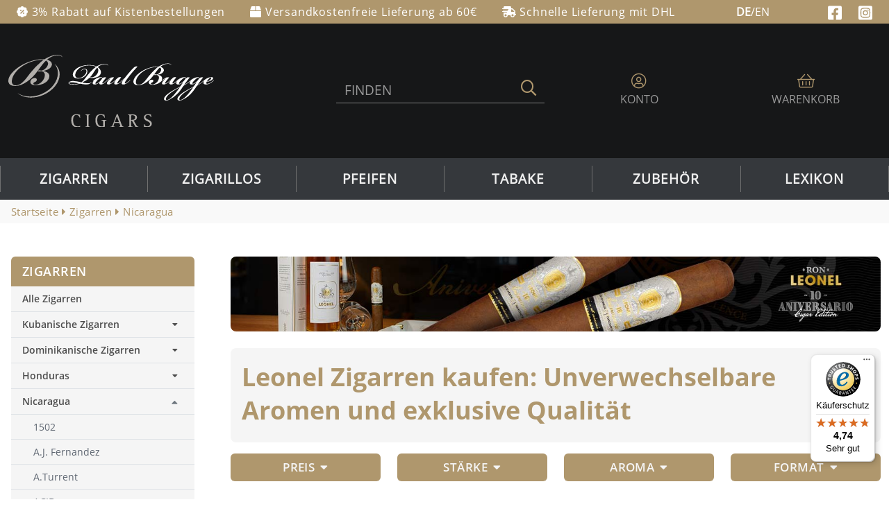

--- FILE ---
content_type: text/html; charset=utf-8
request_url: https://www.paul-bugge.com/leonel-zigarren?page=4&sort=9
body_size: 22742
content:
<!DOCTYPE html>
<html lang="de">
<head>
    <title>Leonel Zigarren online kaufen | Paul-Bugge.com Seite 4</title>
    <meta charset="utf-8" />
    <meta http-equiv="Content-Language" content="de" />
        <meta name="robots" content="noindex,follow,noodp" />
    <meta name="viewport" content="width=device-width, initial-scale=1.0">
    <meta name="description" content="Leonel Zigarren finden Sie im Zigarrenshop bei Paul-Bugge.com. Kaufen Sie Leonel Zigarren im Paul-Bugge.com Onlineshop mit Express-Versand." />
        <link rel="apple-touch-icon" sizes="57x57" href="/apple-touch-icon-57x57.png" />
    <link rel="apple-touch-icon" sizes="114x114" href="/apple-touch-icon-114x114.png" />
    <link rel="apple-touch-icon" sizes="72x72" href="/apple-touch-icon-72x72.png" />
    <link rel="apple-touch-icon" sizes="144x144" href="/apple-touch-icon-144x144.png" />
    <link rel="apple-touch-icon" sizes="60x60" href="/apple-touch-icon-60x60.png" />
    <link rel="apple-touch-icon" sizes="120x120" href="/apple-touch-icon-120x120.png" />
    <link rel="apple-touch-icon" sizes="76x76" href="/apple-touch-icon-76x76.png" />
    <link rel="apple-touch-icon" sizes="152x152" href="/apple-touch-icon-152x152.png" />
    <link rel="apple-touch-icon" sizes="180x180" href="/apple-touch-icon-180x180.png" />
    <meta name="apple-mobile-web-app-title" content="Paul Bugge" />
    <link rel="icon" type="image/png" href="/favicon-192x192.png" sizes="192x192" />
    <link rel="icon" type="image/png" href="/favicon-160x160.png" sizes="160x160" />
    <link rel="icon" type="image/png" href="/favicon-96x96.png" sizes="96x96" />
    <link rel="icon" type="image/png" href="/favicon-16x16.png" sizes="16x16" />
    <link rel="icon" type="image/png" href="/favicon-32x32.png" sizes="32x32" />
    <meta name="msapplication-TileColor" content="#b08a66" />
    <meta name="msapplication-TileImage" content="/mstile-144x144.png" />
    <meta name="application-name" content="Paul Bugge" />

    

    
    

    <link rel="stylesheet" href="/Content/bootstrap5/bootstrap.min.css" />
    <link rel="stylesheet" href="/Content/awesome/css/all.min.css" />
    <link href="/content/cssB5?v=YbOXkwC3Z1NOqL8Nzpv1UMtGfyCzh8NabGqx_N3o_qc1" rel="stylesheet"/>

    <script src="/bundles/layoutB5?v=IFukf6aeKlqjOjV1kJcOyGnEwFavJ0wPkWQgGx2s_Ik1"></script>


    <script async src="https://www.googletagmanager.com/gtag/js?id=G-VWLLM7DB2H"></script>
    <script>
        window.dataLayer = window.dataLayer || [];
        function gtag() { dataLayer.push(arguments); }
        gtag('js', new Date());
        gtag('config', 'G-VWLLM7DB2H');
    </script>
</head>

<body>
    <section id="head">
        <div class="container-fluid text-white" style="background-color: #af976d; ">
            <div class="container-xxl">
                <div class="row pb_header_info pt-1 pb-1">
                    <div class="col-auto col-xxl-3 d-none d-sm-block align-self-center">
                        <i class="fas fa-badge-percent"></i>
                            <span class="">3% Rabatt auf Kistenbestellungen</span>
                    </div>
                    <div class="col-auto col-xxl-4 d-none d-lg-block px-1 px-lg-3 px-xl-4 px-xxl-5 align-self-center">
                        <i class="fas fa-box"></i>
                            <span class="">Versandkostenfreie Lieferung ab 60€</span>
                    </div>
                    <div class="col-auto col-xxl-3 d-none d-xl-block align-self-center">
                        <i class="fas fa-shipping-fast"></i>
                            <span class="">Schnelle Lieferung mit DHL</span>
                    </div>
                    <div class="col text-sm-end align-self-center">
<form action="/hilfesupport/sprache2" method="post">                                <button class="bg-transparent border-0 text-white" type="submit">
                                    <span class=""><span class="fw-bold">DE</span>/EN</span>
                                </button>
</form>                    </div>
                    <div class="col text-end m-0 align-self-center">
                        <a style="cursor: pointer; color: white;" onclick="javascript: topage2('https://www.facebook.com/paulbuggestore'); return false;" title="Folgen Sie uns auf Facebook">
                            
                            <svg aria-hidden="true" focusable="false" data-prefix="fab" data-icon="facebook-square" role="img" xmlns="http://www.w3.org/2000/svg" viewBox="0 0 448 512" class="svg-inline--fa fa-facebook-square fa-w-14 fa-fw"><path fill="currentColor" d="M400 32H48A48 48 0 0 0 0 80v352a48 48 0 0 0 48 48h137.25V327.69h-63V256h63v-54.64c0-62.15 37-96.48 93.67-96.48 27.14 0 55.52 4.84 55.52 4.84v61h-31.27c-30.81 0-40.42 19.12-40.42 38.73V256h68.78l-11 71.69h-57.78V480H400a48 48 0 0 0 48-48V80a48 48 0 0 0-48-48z"></path></svg>
                        </a>
                        &nbsp;&nbsp;&nbsp;
                        <a style="cursor: pointer; color: white;" onclick="javascript: topage2('https://www.instagram.com/paulbuggestore'); return false;" title="Paul Bugge Instagram">
                            
                            <svg aria-hidden="true" focusable="false" data-prefix="fab" data-icon="instagram-square" role="img" xmlns="http://www.w3.org/2000/svg" viewBox="0 0 448 512" class="svg-inline--fa fa-instagram-square fa-w-14 fa-fw"><path fill="currentColor" d="M224,202.66A53.34,53.34,0,1,0,277.36,256,53.38,53.38,0,0,0,224,202.66Zm124.71-41a54,54,0,0,0-30.41-30.41c-21-8.29-71-6.43-94.3-6.43s-73.25-1.93-94.31,6.43a54,54,0,0,0-30.41,30.41c-8.28,21-6.43,71.05-6.43,94.33S91,329.26,99.32,350.33a54,54,0,0,0,30.41,30.41c21,8.29,71,6.43,94.31,6.43s73.24,1.93,94.3-6.43a54,54,0,0,0,30.41-30.41c8.35-21,6.43-71.05,6.43-94.33S357.1,182.74,348.75,161.67ZM224,338a82,82,0,1,1,82-82A81.9,81.9,0,0,1,224,338Zm85.38-148.3a19.14,19.14,0,1,1,19.13-19.14A19.1,19.1,0,0,1,309.42,189.74ZM400,32H48A48,48,0,0,0,0,80V432a48,48,0,0,0,48,48H400a48,48,0,0,0,48-48V80A48,48,0,0,0,400,32ZM382.88,322c-1.29,25.63-7.14,48.34-25.85,67s-41.4,24.63-67,25.85c-26.41,1.49-105.59,1.49-132,0-25.63-1.29-48.26-7.15-67-25.85s-24.63-41.42-25.85-67c-1.49-26.42-1.49-105.61,0-132,1.29-25.63,7.07-48.34,25.85-67s41.47-24.56,67-25.78c26.41-1.49,105.59-1.49,132,0,25.63,1.29,48.33,7.15,67,25.85s24.63,41.42,25.85,67.05C384.37,216.44,384.37,295.56,382.88,322Z" class=""></path></svg>
                        </a>
                    </div>
                </div>
            </div>
        </div>

        <div class="container-fluid pt-0 pb-0 m-0 p-0" style="background-color: #161718;">
            <div class="container-xxl my-0 my-sm-0">
                <div class="row" style="display: flex; flex-wrap: wrap; align-items: center; justify-content: center;">
                    <div class="col-xs-12 col-sm-12 col-md-8 col-lg-9 order-md-4">
                        <div class="row" style="display: flex; flex-wrap: wrap; align-items: center; justify-content: center;">
                            <div class="col-xs-12 col-lg-6 order-sm-6 order-md-6 order-lg-4">
                                <div class="row text-center">
                                    <div class="col">
                                            <a style="color: #999999;" onclick="javascript: topage('/meinpaulbugge'); return false;" class="btn btn-light rounded-0 bg-transparent border-0" title="Mein Paul Bugge">
                                                <i class="fal fa-user-circle pb_header-icon"></i>
                                                <span class="d-none d-md-block text-uppercase">
                                                    <span>Konto</span>
                                                </span>
                                            </a>
                                    </div>
                                    <div class="col">
                                        <a style="color: #999999;" onclick="javascript: topage('/warenkorb'); return false;" class="btn btn-light rounded-0 bg-transparent border-0" title="Warenkorb">
                                            <div id="partialWarenkorb" class="text-center">
                                                <img src="/images/loading.gif" width="20" height="20" alt="Loading ..." style="width: 20px; height: 20px;" />
                                            </div>
                                        </a>
                                    </div>
                                </div>
                            </div>
                            <div class="col-xs-12 col-lg-6 order-sm-6 order-md-6 order-lg-8 d-none d-lg-flex justify-content-end">
                                <button type="button" data-bs-toggle="modal" data-bs-target="#exampleModal" class="btn btn-secondary border-0 px-3" style="max-width: 400px; background-color: transparent;">
                                    <div class="row" style="border-bottom-style: solid; border-bottom-width: 1px; border-bottom-color: #808080; padding: 0px; width: 300px; vertical-align: bottom;">
                                            <div class="col py-1" style="text-align: left; vertical-align: bottom; color: #999999; font-size: 1.2em;">FINDEN</div>
                                        <div class="col py-1" style="text-align: right">
                                            <span class=""><i class="far fa-search pb_header-icon"></i></span>
                                        </div>
                                    </div>
                                </button>
                            </div>
                        </div>
                    </div>
                    <div class="col-xs-12 col-sm-12 col-md-4 col-lg-3 order-md-8">
                        <div class="mx-5 mx-sm-0 px-5 px-sm-0 mt-3 mt-sm-2">
                            <div class="pb_center-logo">
                                <a href="/" title="Zigarren-Shop Paul Bugge">
                                    <img src="/images/SuperMenu/paul-bugge-logoV2.svg" alt="Zigarren-Shop Paul Bugge" title="Zigarren Shop Paul Bugge" class="img-fluid" />
                                </a>
                            </div>
                        </div>
                    </div>
                </div>
            </div>
        </div>

        <div class="container-fluid px-0" style="background-color: #35383C;">
            <div class="container-xxl py-0 px-0">
                <nav class="yamm navbar navbar-expand-lg py-0" style="border: none; background-color: #35383C;">
                    <div class="d-lg-none w-100" style="display: flex; align-items: center; border-top: solid; border-width: 1px; border-color: #707070; padding-top: 5px; padding-bottom: 5px;">
                        <div style="flex-grow: 2; padding-left: 10px; padding-right: 10px;">
                            <button type="button" data-bs-toggle="modal" data-bs-target="#exampleModal" class="btn btn-secondary" style="background-color: transparent; width: 100%; border: none; padding: 0px;">
                                <div style="border-bottom-style: solid; border-bottom-width: 1px; border-bottom-color: #808080; padding: 0px; width: auto; text-align: left; padding-left: 10px;">
                                    <i class="far fa-search pb_header-icon" style="font-size: 1.5em;"></i>
                                        <span style="margin-left: 10px; color: #999999; font-size: 1.2em;">FINDEN</span>
                                </div>
                            </button>
                        </div>
                        <div style="flex-grow: 0; padding-left: 10px; padding-right: 10px;">
                            <button class="btn btn-lg" type="button" data-bs-toggle="collapse" data-bs-target="#navbar-collapse-1" aria-expanded="true" style="border: none; color: #AF976D; background-color: transparent;">
                                <i class="fal fa-bars fa-2x"></i>
                            </button>
                        </div>
                    </div>

                    <div class="navbar-collapse collapse" id="navbar-collapse-1">
                        <ul class="navbar-nav row w-100 mx-0 px-0">
<li class="nav-item dropdown dropdown-hover yamm-fw col-12 col-lg-2 mx-0 px-0">
    <a class="d-none d-lg-block nav-link text-white text-lg-center text-uppercase fs-5 mx-0 px-0 pb_nav-button-left" href="/zigarren" aria-expanded="true">Zigarren</a>
    <button class="d-block d-lg-none nav-link text-white text-uppercase fs-5 mx-0 px-0 pb_nav-button-left w-100 text-start" type="button" data-bs-toggle="dropdown" aria-expanded="true">Zigarren<i class="fas fa-caret-down float-end me-3 pe-3"></i></button>

    <div class="dropdown-menu pb_menu p-2 border-0 rounded-0 shadow">
        <div class="px-3 pt-4 fliesstext_lb pb_Link1">
            <a href="/zigarren" title="Zigarren" class="fs-4 ms-1">Zigarren</a><i class="fas fa-caret-right ms-2 text-dark"></i>
        </div>
        <div class="row mx-3 pb-3 border-0 pb_nav">
            <ul class="col-12 col-lg-3 col-xl-3">
                <li><div class="pb_nav-head2">Herkunft</div></li>
                <li><a href="/zigarren/brasilien" title="Zigarren aus Brasilien">Brasilien</a></li>
                <li><a href="/dominikanische-zigarren" title="Dominikanische Zigarren">Dominikanische Republik</a></li>
                <li><a href="/zigarren/honduras" title="Zigarren aus Honduras">Honduras</a></li>
                <li><a href="/kubanische-zigarren" title="Kubanische Zigarren">Kuba</a></li>
                <li><a href="/zigarren/mexiko" title="Zigarren aus Mexiko">Mexiko</a></li>
                <li><a href="/zigarren/nicaragua" title="Zigarren aus Nicaragua">Nicaragua</a></li>
                <li><a href="/zigarren/niederlande" title="Zigarren aus Niederlande">Niederlande</a></li>
                <li><a href="/zigarren/panama" title="Zigarren aus Panama">Panama</a></li>
                <li><a href="/zigarren/philippinen" title="Zigarren aus Philippinen">Philippinen</a></li>
                <li><a href="/zigarren/sonstige-provenienzen" title="Zigarren aus Sonstige Herkunft">Sonstige Herkunft</a></li>
                <li><a href="/zigarren-marken" title="Alle Zigarrenmarken">Alle Zigarrenmarken</a></li>
            </ul>
            <ul class="col-12 col-lg-3 col-xl-3">
                <li><div class="pb_nav-head2 mt-3 mt-lg-0">Stärke</div></li>
                <li><a href="/leichte-zigarren" title="Sehr milde Zigarren">Sehr mild</a></li>
                <li><a href="/milde-zigarren" title="Milde Zigarren">Mild</a></li>
                <li><a href="/mittelkraeftige-zigarren" title="Mittelkräftige Zigarren">Mittelkräftig</a></li>
                <li><a href="/suche/filter?pMain=1&pKategorie=0&pStaerke=4&pResetAll=ja" title="Kräftige Zigarren">Kräftig</a></li>
                <li><a href="/starke-zigarren" title="Starke Zigarren">Sehr kräftige</a></li>
                <li><div class="pb_nav-head2 mt-4">Nach Format</div></li>
                <li><a href="/robusto-zigarren" title="Robusto Zigarren">Robusto</a></li>
                <li><a href="/suche/filter?pMain=1&pKategorie=0&pFormat=Churchill&pResetAll=ja" title="Churchill Zigarren">Churchill</a></li>
                <li><a href="/suche/filter?pMain=1&pKategorie=0&&pFormat=Toro&pResetAll=ja" title="Toro Zigarren">Toro</a></li>
                <li><a href="/suche/filter?pMain=1&pKategorie=0&pFormat=Corona&pResetAll=ja" title="Corona Zigarren">Corona</a></li>
            </ul>
            <ul class="col-12 col-lg-3 col-xl-3">
                <li><div class="pb_nav-head2">Trend</div></li>
                <li><a href="/zigarren-empfehlungen" title="Unsere Zigarren Empfehlungen">Unsere Empfehlungen</a></li>
                <li><a href="/die-besten-kleinen-zigarren" title="Kleine Zigarrenformate">Kleine Zigarrenformate</a></li>
                <li><a href="/guenstige-zigarren" title="Günstige Zigarren">Günstige Zigarren</a></li>
                
                <li><a href="/suche/filter?pMain=1&pSterne=5&pResetAll=ja" title="Best bewertete Zigarren">Best Bewertete</a></li>

                <li class="d-none d-lg-block"><div class="pb_nav-leerzeile">&nbsp;</div></li>
                

                <li><div class="pb_nav-head2 mt-4">Geschenketipps</div></li>
                <li><a href="/accessoires/zubehoer/paul-bugge-geschenkgutschein/1252" title="Paul Bugge Geschenkgutscheine">Gutscheine</a></li>
                <li><a href="/probierpakete" title="Probierpakete">Probierpakete</a></li>
                <li><a href="/humidore/humidore/humidor-sets/2160" title="Humidor Sets">Humidor Sets</a></li>
                <li><a href="/rum" title="Rum">Rum</a></li>
            </ul>
            <ul class="col-12 col-lg-3 col-xl-3">
                <li><div class="pb_nav-head2">Top Marken</div></li>
                <li><a href="/leonel-zigarren" title="Leonel Zigarren">Leonel</a></li>
                <li><a href="/arturo-fuente-zigarren" title="Arturo Fuente Zigarren">Arturo Fuente</a></li>
                <li><a href="/davidoff-zigarren" title="Davidoff Zigarren">Davidoff</a></li>
                <li><a href="/rocky-patel-zigarren" title="Rocky Patel Zigarren">Rocky Patel</a></li>
                <li class="d-none d-lg-block"><div class="pb_nav-leerzeile">&nbsp;</div></li>
                
                
                
                <li><div class="pb_nav-head2 mt-4">Kubanische Marken</div></li>
                <li><a href="/cohiba-zigarren" title="Cohiba Zigarren">Cohiba</a></li>
                <li><a href="/montecristo-zigarren" title="Montecristo Zigarren">Montecristo</a></li>
                <li><a href="/partagas-zigarren" title="Partagas Zigarren">Partagas</a></li>
                <li><a href="/romeo-y-julieta-zigarren" title="Romeo Y Julieta Zigarren">Romeo Y Julieta</a></li>
            </ul>
        </div>
    </div>
</li>

<li class="nav-item dropdown dropdown-hover yamm-fw col-12 col-lg-2 mx-0 px-0">
    <a class="d-none d-lg-block nav-link text-white text-lg-center text-uppercase fs-5 mx-0 px-0 pb_nav-button-right" href="/zigarillos" aria-expanded="false">Zigarillos</a>
    <button class="d-block d-lg-none nav-link text-white text-uppercase fs-5 mx-0 px-0 pb_nav-button-left w-100 text-start" type="button" data-bs-toggle="dropdown" aria-expanded="true">Zigarillos<i class="fas fa-caret-down float-end me-3 pe-3"></i></button>

    <div class="dropdown-menu pb_menu p-2 border-0 rounded-0 shadow">
        <div class="px-3 pt-4 fliesstext_lb pb_Link1">
            <a href="/zigarillos" title="Zigarillos" class="fs-4 ms-1">Zigarillos</a><i class="fas fa-caret-right ms-2 text-dark"></i>
        </div>
        <div class="row mx-3 pb-3 border-0 pb_nav">
            <ul class="col-12 col-lg-3 col-xl-3">
                <li><div class="pb_nav-head2">Top Marken</div></li>
                <li><a href="/zigarren/brasilien/moods-zigarillos/3569" title="Moods Zigarillos">Moods</a></li>
                <li><a href="/villiger-zigarillos" title="Villiger Zigarillos">Villiger</a></li>
                <li><a href="/handelsgold-zigarren" title="Handelsgold Zigarillos">Handelsgold</a></li>
                <li><a href="/clubmaster" title="Clubmaster Zigarillos">Clubmaster</a></li>
                <li><a href="/toscano-zigarren" title="Toscana Zigarillos">Toscana</a></li>
                <li><a href="/zigarren/brasilien/al-capone/1629" title="Al Capone Zigarillos">Al Capone</a></li>
                <li><a href="/zigarren/brasilien/don-stefano-cigarillos/1074" title="Don Stefano Zigarillos">Don Stefano</a></li>
            </ul>
            <ul class="col-12 col-lg-3 col-xl-3 pt-0 pt-lg-3">
                <li class="d-none d-lg-block"><div class="pb_nav-head2">&nbsp;</div></li>
                <li><a href="/zigarren/dominikanische-republik/montosa-zigarillos/3695" title="Montosa Zigarillos">Montosa</a></li>
                <li><a href="/zigarren/sonstige-provenienzen/wtf!-shisharillo-cigarillos/3235" title="WTF Zigarillos">WTF</a></li>
                <li><a href="/zigarren/brasilien/dannemann-zigarillos/3570" title="Dannemann Zigarillos">Dannemann</a></li>
                <li><a href="/zigarren/nicaragua/schizo-zigarillos/3698" title="Schizo Zigarillos">Schizo</a></li>
                <li><a href="/zigarren/dominikanische-republik/zino-mini-cigarillos/3472" title="Zino Zigarillos">Zino</a></li>
                <li><a href="/zigarren/dominikanische-republik/carlos-andre-zigarillos/3400" title="Carlos Andre Zigarillos">Carlos Andre</a></li>
                <li><a href="/zigarren/niederlande/de-olifant-modern/2276" title="De Olifant Zigarillos">De Olifant</a></li>
            </ul>
            <ul class="col-12 col-lg-3 col-xl-3">
                <li><div class="pb_nav-head2">Eigenschaften</div></li>
                
                <li><a href="/suche/filter?pMain=1&pKategorie=0&pCigarilloFormat=1&pCigarilloFormatT=Cigarillo&pZigarilloAromatisiert=1&pZigarilloAromatisiertT=Aromatisiert&pResetAll=ja" title="Aromatisiert">Aromatisiert</a></li>
                <li><a href="/suche/filter?pMain=1&pKategorie=0&pCigarilloFormat=1&pCigarilloFormatT=Cigarillo&pZigarilloAromatisiert=2&pZigarilloAromatisiertT=Unaromatisiert&pResetAll=ja" title="Unaromatisiert">Unaromatisiert</a></li>
                <li><a href="/suche/filter?pMain=1&pKategorie=0&pCigarilloFormat=1&pCigarilloFormatT=Cigarillo&pZigarilloFilter=1&pZigarilloFilterT=Filterlos&pResetAll=ja" title="filterlos">Filterlos</a></li>
                <li><a href="/suche/filter?pMain=1&pKategorie=0&pCigarilloFormat=1&pCigarilloFormatT=Cigarillo&pZigarilloFilter=2&pZigarilloFilterT=Mit Filter&pResetAll=ja" title="Mit Filter">Mit Filter</a></li>
                <li><a href="/suche/filter?pMain=1&pKategorie=0&pCigarilloFormat=1&pCigarilloFormatT=Cigarillo&pAroma=15&pAromaT=Vanille&pResetAll=ja" title="Vanille-Aromen">Vanille-Aromen</a></li>
                <li><a href="/suche/filter?pMain=1&pKategorie=0&pCigarilloFormat=1&pCigarilloFormatT=Cigarillo&pStaerke=2&pResetAll=ja" title="Mild">Mild</a></li>
                <li><a href="/suche/filter?pMain=1&pKategorie=0&pCigarilloFormat=1&pCigarilloFormatT=Cigarillo&pAroma=13&pAromaT=W%C3%BCrzig&pResetAll=ja" title="Würzig">Würzig</a></li>
            </ul>
            <ul class="col-12 col-lg-3 col-xl-3">
                <li><a href="/zigarren/havana/kubanische-zigarillos/3274" title="Kubanische Zigarillos" class="pb_nav-head">Kubanische Zigarillos<i class="fas fa-caret-right ms-2 text-dark"></i></a></li>
                <li><a href="/zigarren/havana/kubanische-zigarillos/3274/cohiba-linea-clasica-mini/1243-apt" title="Cohiba Zigarillos">Cohiba</a></li>
                <li><a href="/zigarren/havana/kubanische-zigarillos/3274/montecristo-mini/2118-apt" title="Montecristo Zigarillos">Montecristo</a></li>
                <li><a href="/zigarren/havana/kubanische-zigarillos/3274/romeo-y-julieta-mini/1952-apt" title="Romeo y Julieta Zigarillos">Romeo y Julieta</a></li>
                <li><a href="/zigarren/havana/kubanische-zigarillos/3274/partagas-mini/3728-apt" title="Partagas Zigarillos">Partagas</a></li>
                <li><a href="/zigarren/havana/kubanische-zigarillos/3274/punch-mini/035140-apt" title="Punch Zigarillos">Punch</a></li>
                <li><a href="/zigarren/havana/kubanische-zigarillos/3274/j-l-piedra-mini/3241-apt" title=J.L.Piedra Zigarillos">J.L.Piedra</a></li>
                <li><a href="/zigarren/havana/kubanische-zigarillos/3274/guantanamera-mini/027560-apt" title="Guantanamera Zigarillos">Guantanamera</a></li>
            </ul>
        </div>
    </div>
</li>

<li class="nav-item dropdown dropdown-hover yamm-fw col-12 col-lg-2 mx-0 px-0">
    <a class="d-none d-lg-block nav-link text-white text-lg-center text-uppercase fs-5 mx-0 px-0 pb_nav-button-right" href="/pfeifen" aria-expanded="false">Pfeifen</a>
    <button class="d-block d-lg-none nav-link text-white text-uppercase fs-5 mx-0 px-0 pb_nav-button-left w-100 text-start" type="button" data-bs-toggle="dropdown" aria-expanded="true">Pfeifen<i class="fas fa-caret-down float-end me-3 pe-3"></i></button>

    <div class="dropdown-menu pb_menu p-2 border-0 rounded-0 shadow">
        <div class="px-3 pt-4 fliesstext_lb pb_Link1">
            <a href="/pfeifen" title="Pfeifen" class="fs-4 ms-1">Pfeifen</a><i class="fas fa-caret-right ms-2 text-dark"></i>
        </div>
        <div class="row mx-3 pb-3 border-0 pb_nav">
            <ul class="col-12 col-lg-3 col-xl-3">
                <li><div class="pb_nav-head2">Top Marken</div></li>
                <li><a href="/peterson-pfeifen" title="Peterson Pfeifen">Peterson Pfeifen</a></li>
                <li><a href="/pfeifen/rattrays" title="Rattray‘s Pfeifen">Rattray‘s Pfeifen</a></li>
                <li><a href="/pfeifen/savinelli" title="Savinelli Pfeifen">Savinelli Pfeifen</a></li>
                <li><a href="/pfeifen/stanwell" title="Stanwell Pfeifen">Stanwell Pfeifen</a></li>
                <li><a href="/pfeifen/vauen" title="Vauen Pfeifen">Vauen Pfeifen</a></li>
                <li><a href="/pfeifen-marken" title="Alle Pfeifenmarken">Alle Pfeifenmarken</a></li>
            </ul>
            <ul class="col-12 col-lg-3 col-xl-3">
                <li><div class="pb_nav-head2">Modelle</div></li>
                <li><a href="/suche/filter?pMain=4&pPfeifenShape=12&pPfeifenShapeT=Apple&pResetAll=ja" title="Apple">Apple</a></li>
                <li><a href="/suche/filter?pMain=4&pPfeifenShape=21&pPfeifenShapeT=Bent&pResetAll=ja" title="Bent">Bent</a></li>
                <li><a href="/suche/filter?pMain=4&pPfeifenShape=15&pPfeifenShapeT=Billiard&pResetAll=ja" title="Billard">Billard</a></li>
                <li><a href="/suche/filter?pMain=4&pPfeifenShape=19&pPfeifenShapeT=Bulldog&pResetAll=ja" title="Bulldog">Bulldog</a></li>
                <li><a href="/suche/filter?pMain=4&pPfeifenShape=27&pPfeifenShapeT=Rhodesian&pResetAll=ja" title="Rhodesian">Rhodesian</a></li>
                <li><a href="/pfeifen/vauen-intro/3201" title="Apple">Einsteiger Sets</a></li>
            </ul>
            <ul class="col-12 col-lg-3 col-xl-3">
                <li><div class="pb_nav-head2">Oberflächen</div></li>
                <li><a href="/suche/filter?pMain=4&pPfeifenVerarbeitung=4&pPfeifenVerarbeitungT=geb%C3%BCrstet&pResetAll=ja" title="Gebürstet">Gebürstet</a></li>
                <li><a href="/suche/filter?pMain=4&pPfeifenVerarbeitung=6&pPfeifenVerarbeitungT=naturbelassen&pResetAll=ja" title="Naturbelassen">Naturbelassen</a></li>
                <li><a href="/suche/filter?pMain=4&pPfeifenVerarbeitung=1&pPfeifenVerarbeitungT=poliert&pResetAll=ja" title="Poliert">Poliert</a></li>
                <li><a href="/suche/filter?pMain=4&pPfeifenVerarbeitung=2&pPfeifenVerarbeitungT=rustiziert&pResetAll=ja" title="Rustiziert">Rustiziert</a></li>
                <li><a href="/suche/filter?pMain=4&pPfeifenVerarbeitung=3&pPfeifenVerarbeitungT=sandgestrahlt&pResetAll=ja" title="Sandgestrahlt">Sandgestrahlt</a></li>
                <li><a href="/suche/filter?pMain=4&pPfeifenVerarbeitung=5&pPfeifenVerarbeitungT=teilrustiziert&pResetAll=ja" title="Teilrustiziert">Teilrustiziert</a></li>
            </ul>
            <ul class="col-12 col-lg-3 col-xl-3">
                <li><div class="pb_nav-head2">Eigenschaften</div></li>
                <li><a href="/suche/filter?pMain=4&pPfeifenHolm=1&pPfeifenHolmT=gebogen&pResetAll=ja" title="Gebogen">Gebogen</a></li>
                <li><a href="/suche/filter?pMain=4&pPfeifenHolm=3&pPfeifenHolmT=gerade&pResetAll=ja" title="Gerade">Gerade</a></li>
                <li><a href="/suche/filter?pMain=4&pPfeifenKopf=1&pPfeifenKopfT=Bruy%C3%A8re&pResetAll=ja" title="Buryére">Buryére</a></li>
                <li><a href="/suche/filter?pMain=4&pPfeifenKopf=2&pPfeifenKopfT=Meerschaum&pResetAll=ja" title="Meerschaum">Meerschaum</a></li>
                <li><a href="/suche/filter?pMain=4&pPfeifenFilter=2&pPfeifenFilterT=9mm&pResetAll=ja" title="mit Filter">mit Filter</a></li>
                <li><a href="/suche/filter?pMain=4&pPfeifenFilter=3&pPfeifenFilterT=ohne%20Filter&pResetAll=ja" title="ohne Filter">ohne Filter</a></li>
            </ul>
        </div>
    </div>
</li>

<li class="nav-item dropdown dropdown-hover yamm-fw col-12 col-lg-2 mx-0 px-0">
    <a class="d-none d-lg-block nav-link text-white text-lg-center text-uppercase fs-5 mx-0 px-0 pb_nav-button-right" href="/pfeifentabake" aria-expanded="false">Tabake</a>
    <button class="d-block d-lg-none nav-link text-white text-uppercase fs-5 mx-0 px-0 pb_nav-button-left w-100 text-start" type="button" data-bs-toggle="dropdown" aria-expanded="true">Tabake<i class="fas fa-caret-down float-end me-3 pe-3"></i></button>

    <div class="dropdown-menu pb_menu p-2 border-0 rounded-0 shadow">
        <div class="px-3 pt-4 fliesstext_lb pb_Link1">
            <a href="/pfeifentabake" title="Pfeifentabake" class="fs-4 ms-1">Pfeifentabake</a><i class="fas fa-caret-right ms-2 text-dark"></i>
        </div>
        <div class="row mx-3 pb-3 border-0 pb_nav">
            <ul class="col-12 col-lg-3 col-xl-3">
                <li><div class="pb_nav-head2">Top Marken</div></li>
                <li><a href="/mac-baren-pfeifentabak" title="Mac Baren">Mac Baren</a></li>
                <li><a href="/pfeifentabake/w-o-larsen-pfeifentabak/475" title="W.O. Larsen">W.O. Larsen</a></li>
                <li><a href="/pfeifentabake/bentley-pfeifentabake/1925" title="Bentley">Bentley</a></li>
                <li><a href="/pfeifentabake/davidoff-pfeifentabak/2839" title="Davidoff">Davidoff</a></li>
                <li><a href="/rattrays-pfeifentabak" title="Rattray‘s">Rattray‘s</a></li>
                <li><a href="/pfeifentabak-marken" title="Alle Pfeifentabak Marken">Alle Pfeifentabak Marken</a></li>
            </ul>
            <ul class="col-12 col-lg-3 col-xl-3">
                <li><div class="pb_nav-head2">Pfeifentabak</div></li>
                <li><a href="/suche/filter?pMain=5&pKategorie=0&pPfeifenTabak=2&pPfeifenTabakT=Black%20Cavendish&pResetAll=ja" title="Black Cavendish Pfeifentabak">Black Cavendish</a></li>
                <li><a href="/suche/filter?pMain=5&pKategorie=0&pPfeifenTabak=7&pPfeifenTabakT=Burly&pResetAll=ja" title="Burly Pfeifentabak">Burly</a></li>
                <li><a href="/suche/filter?pMain=5&pKategorie=0&pPfeifenTabak=1&pPfeifenTabakT=Cavendish&pResetAll=ja" title="Cavendish Pfeifentabak">Cavendish</a></li>
                <li><a href="/suche/filter?pMain=5&pKategorie=0&pPfeifenTabak=8&pPfeifenTabakT=Kentucky&pResetAll=ja" title="Kentucky Pfeifentabak">Kentucky</a></li>
                <li><a href="/suche/filter?pMain=5&pKategorie=0&pPfeifenTabak=5&pPfeifenTabakT=Latakia&pResetAll=ja" title="Latakia Pfeifentabak">Latakia</a></li>
                <li><a href="/suche/filter?pMain=5&pKategorie=0&pPfeifenTabak=3&pPfeifenTabakT=Virginia&pResetAll=ja" title="Virgina Pfeifentabak">Virgina</a></li>
            </ul>
            <ul class="col-12 col-lg-3 col-xl-3">
                <li><div class="pb_nav-head2">Schnitt</div></li>
                <li><a href="/suche/filter?pMain=5&pKategorie=0&pPfeifenTabakSchnitt=5&pPfeifenTabakSchnittT=Curly%20Cut&pResetAll=ja" title="Curly Cut Pfeifentabak">Curly Cut</a></li>
                <li><a href="/suche/filter?pMain=5&amp;pPfeifenTabakSchnitt=2&amp;pPfeifenTabakSchnittT=Flake+Cut&pResetAll=ja" title="Flake Cut Pfeifentabak">Flake Cut</a></li>
                <li><a href="/suche/filter?pMain=5&amp;pPfeifenTabakSchnitt=3&amp;pPfeifenTabakSchnittT=Loose+Cut&pResetAll=ja" title="Loose Cut Pfeifentabak">Loose Cut</a></li>
                <li><a href="/suche/filter?pMain=5&amp;pPfeifenTabakSchnitt=1&amp;pPfeifenTabakSchnittT=Mixture&pResetAll=ja" title="Mixture Pfeifentabak">Mixture</a></li>
                <li><a href="/suche/filter?pMain=5&pKategorie=0&pPfeifenTabakSchnitt=4&pPfeifenTabakSchnittT=Ready%20Rubbed&pResetAll=ja" title="Ready Rubbed Pfeifentabak">Ready Rubbed</a></li>
                <li><a href="/suche/filter?pMain=5&pKategorie=0&pPfeifenTabakSchnitt=6&pPfeifenTabakSchnittT=Rolled%20Flake&pResetAll=ja" title="Rolled Flake Pfeifentabak">Rolled Flake</a></li>
            </ul>
            <ul class="col-12 col-lg-3 col-xl-3">
                <li><div class="pb_nav-head2">Eigenschaften</div></li>
                <li><a href="/suche/filter?pResetAll=ja&amp;pMain=5&amp;pPfeifenTabakTyp=1&amp;pPfeifenTabakTypT=Aromatisierte Tabake&pResetAll=ja" title="Aromatisierte Tabake">Aromatisierte Tabake</a></li>
                <li><a href="/suche/filter?pResetAll=ja&amp;pMain=5&amp;pPfeifenTabakTyp=3&amp;pPfeifenTabakTypT=Englisch&pResetAll=ja" title="Englische Pfeifentabak">Englische</a></li>
                <li><a href="/suche/filter?pResetAll=ja&amp;pMain=5&amp;pPfeifenTabakTyp=5&amp;pPfeifenTabakTypT=Nicht-Aromatisierte Tabake&pResetAll=ja" title="Nicht-Aromatisierte Tabake">Nicht-Aromatisierte Tabake</a></li>
                <li><a href="/suche/filter?pResetAll=ja&amp;pMain=5&amp;pPfeifenTabakTyp=4&amp;pPfeifenTabakTypT=Schottisch&pResetAll=ja" title="Schottisch Pfeifentabak">Schottisch</a></li>
                <li><a href="/schnupftabak" title="Schnupftabak">Schnupftabak</a></li>
                <li><a href="/kautabak" title="Kautabak">Kautabak</a></li>
            </ul>
        </div>
    </div>
</li>

<li class="nav-item dropdown dropdown-hover yamm-fw col-12 col-lg-2 mx-0 px-0">
    <a class="d-none d-lg-block nav-link text-white text-lg-center text-uppercase fs-5 mx-0 px-0 pb_nav-button-right" href="/accessoires" aria-expanded="false">Zubehör</a>
    <button class="d-block d-lg-none nav-link text-white text-uppercase fs-5 mx-0 px-0 pb_nav-button-left w-100 text-start" type="button" data-bs-toggle="dropdown" aria-expanded="true">Zubehör<i class="fas fa-caret-down float-end me-3 pe-3"></i></button>

    <div class="dropdown-menu pb_menu p-2 border-0 rounded-0 shadow">
        <div class="px-3 pt-4 fliesstext_lb pb_Link1">
            <a href="/accessoires" title="Zubehör" class="fs-4 ms-1">Zubehör</a><i class="fas fa-caret-right ms-2 text-dark"></i>
        </div>
        <div class="row mx-3 pb-3 border-0 pb_nav">
            <ul class="col-12 col-lg-3 col-xl-3">
                <li><a href="/accessoires" title="Zigarrenzubehör" class="pb_nav-head">Zigarrenzubehör<i class="fas fa-caret-right ms-2 text-dark"></i></a></li>
                <li><a href="/accessoires/ascher" title="Aschenbecher">Aschenbecher</a></li>
                <li><a href="/zigarrenschneider" title="Zigarren-Cutter">Cutter</a></li>
                <li><a href="/zigarrenbohrer" title="Zigarren-Bohrer">Bohrer</a></li>
                <li><a href="/zigarrenscheren" title="Zigarren-Schere">Schere</a></li>
                <li><a href="/feuerzeuge" title="Zigarren-Schere">Feuerzeuge</a></li>
                <li><a href="/accessoires/zubehoer/zigarrenbank/491" title="Zigarren-Bank">Bank</a></li>
            </ul>
            <ul class="col-12 col-lg-3 col-xl-3">
                <li><a href="/humidore" title="Humidore" class="pb_nav-head">Humidore<i class="fas fa-caret-right ms-2 text-dark"></i></a></li>
                <li><a href="/tisch-humidore" title="Tischhumidor">Tischhumidor</a></li>
                <li><a href="/humidore/humidore/schrankhumidore/974" title="Standhumidor">Standhumidor</a></li>
                <li><a href="/reisehumidore" title="Reisehumdidor">Reisehumdidor</a></li>
                <li><a href="/accessoires/etuis" title="Etuis">Etuis</a></li>
                <li><a href="/accessoires/befeuchtungssysteme" title="Befeuchter">Befeuchter</a></li>
                <li><a href="/accessoires/humidor-pflege" title="Hygrometer">Hygrometer</a></li>
            </ul>
            <ul class="col-12 col-lg-3 col-xl-3">
                <li><a href="/pfeifenzubehoer" title="Pfeifenzubehöhr" class="pb_nav-head">Pfeifenzubehör<i class="fas fa-caret-right ms-2 text-dark"></i></a></li>
                <li><a href="/pfeifenzubehoer/pfeifenfeuerzeuge" title="Pfeifen Feuerzeuge">Feuerzeuge</a></li>
                <li><a href="/pfeifenzubehoer/filter-reiniger" title="Pfeifen Filter">Filter</a></li>
                <li><a href="/pfeifenreiniger" title="Pfeifenreiniger">Pfeifen Reiniger</a></li>
                <li><a href="/pfeifenzubehoer/pfeifen-stopfer" title="Pfeifen Stopfer">Stopfer</a></li>
                <li><a href="/pfeifenzubehoer/pfeifen-taschen" title="Pfeifen Taschen">Taschen</a></li>
                <li><a href="/pfeifenzubehoer/pfeifen-ascher" title="Pfeifen Aschenbecher">Aschenbecher</a></li>
            </ul>
            <ul class="col-12 col-lg-3 col-xl-3">
                <li><div class="pb_nav-head2">Highlights</div></li>
                <li><a href="/humidore/humidore/adorini-humidore-medium/2128" title="Adorini Humidor">Adorini</a></li>
                <li><a href="/suche/filter?pResetAll=ja&pMain=2&pKategorie=6&pUnterRubrik=Feuerzeuge&pFeuerzeuge=1&pFeuerzeugeT=Jet-Flame Zündung&pResetAll=ja" title="Jet-Flame Feuerzeuge">Jet-Flame Feuerzeuge</a></li>
                <li><a href="/suche/filter?pResetAll=ja&pMain=2&pKategorie=6&pUnterRubrik=Feuerzeuge&pFeuerzeugeAusfuehrung=1&pFeuerzeugeAusfuehrungT=mit Zigarren-Anschneider&pResetAll=ja" title="Feuerzeug mit Cutter">Feuerzeug mit Cutter</a></li>
                <li><a href="/st-dupont-feuerzeuge" title="Xikar Feuerzeuge">S.T. Dupont</a></li>
                <li><a href="/xikar-feuerzeuge" title="Xikar Feuerzeuge">Xikar Feuerzeuge</a></li>
                <li><a href="/accessoires/befeuchtungssysteme/befeuchtungssysteme-boveda/2250" title="Boveda Befeuchter">Boveda Befeuchter</a></li>
            </ul>
        </div>
    </div>
</li>

<li class="nav-item dropdown dropdown-hover yamm-fw col-12 col-lg-2 mx-0 px-0">
    <a class="d-none d-lg-block nav-link text-white text-lg-center text-uppercase fs-5 mx-0 px-0 pb_nav-button-right" href="/zigarrenlexikon" aria-expanded="false">Lexikon</a>
    <button class="d-block d-lg-none nav-link text-white text-uppercase fs-5 mx-0 px-0 pb_nav-button-left w-100 text-start" type="button" data-bs-toggle="dropdown" aria-expanded="true">Lexikon<i class="fas fa-caret-down float-end me-3 pe-3"></i></button>

    <div class="dropdown-menu pb_menu p-2 border-0 rounded-0 shadow">
        <div class="row mx-3 pb-3 border-0 pb_nav">
            <ul class="col-12 col-lg-4 col-xl-4">
                <li><a href="/zigarrenlexikon" title="Zigarrenlexikon" class="pb_nav-head">Zigarrenlexikon<i class="fas fa-caret-right ms-2 text-dark"></i></a></li>
                <li><a href="/zigarrenlexikon/zigarrenformate" title="Die Zigarrenformate">Die Zigarrenformate</a></li>
                <li><a href="/zigarrenlexikon/zigarren-lagern" title="Zigarren Lagern">Zigarren Lagern</a></li>
                <li><a href="/zigarrenlexikon/zigarren-anschneiden" title="Zigarren anschneiden">Zigarren anschneiden</a></li>
                <li><a href="/zigarrenlexikon/zigarre-anzuenden" title="Zigarre anzünden">Zigarre anzünden</a></li>
                <li><a href="/zigarrenlexikon/mediumfiller" title="Mediumfiller">Mediumfiller</a></li>
                <li><a href="/zigarrenlexikon/kubanische-zigarrenmarken" title="Kubanische Zigarrenmarken">Kubanische Zigarrenmarken</a></li>
                <li><a href="/zigarrenlexikon/fidel-castro-zigarren" title="Fidel Castro Zigarren">Fidel Castro Zigarren</a></li>
            </ul>
            <ul class="col-12 col-lg-4 col-xl-4">
                <li><a href="/pfeifenlexikon" title="Pfeifenlexikon" class="pb_nav-head">Pfeifenlexikon<i class="fas fa-caret-right ms-2 text-dark"></i></a></li>
                <li><a href="/pfeifenlexikon/pfeifenformen-auf-einen-blick" title="Die gängigsten Pfeifenformen auf einen Blick">Die gängigsten Pfeifenformen auf einen Blick</a></li>
                <li><a href="/pfeifenlexikon/pfeifentabak-geschmacksrichtungen" title="Geschmacksrichtungen beim Pfeifentabak">Geschmacksrichtungen beim Pfeifentabak</a></li>
                <li><a href="/pfeifenlexikon/pfeifen-richtig-reinigen" title="Pfeifen richtig reinigen – so bleibt Ihre Pfeife lange schön">Pfeifen richtig reinigen – so bleibt Ihre Pfeife lange schön</a></li>
                <li><a href="/pfeifenlexikon/pfeife-rauchen-im-trend" title="Geschmacksrichtungen beim Pfeifentabak">Pfeife rauchen – Stark im Trend</a></li>
            </ul>
            <ul class="col-12 col-lg-4 col-xl-4">
                <li><a href="https://blog.paul-bugge.com" target="_blank" title="Paul Bugge Blog" class="pb_nav-head">Blog<i class="fas fa-caret-right ms-2 text-dark"></i></a></li>
                <li><a href="https://blog.paul-bugge.com/2020/05/19/partagas-die-habanos-marke" target="_blank" title="Partagas - die Habanos Marke">Partagas - die Habanos Marke</a></li>
                <li><a href="https://blog.paul-bugge.com/2020/04/14/deine-homeoffice-zigarre" target="_blank" title="Die perfekte Home-Office Zigarre">Die perfekte Home-Office Zigarre</a></li>
                <li><a href="https://blog.paul-bugge.com/2020/07/03/davidoffs-zigarrenklassiker-core" target="_blank" title="Davidoff‘s Zigarrenklassiker">Davidoff‘s Zigarrenklassiker</a></li>
                <li><a href="https://blog.paul-bugge.com" target="_blank" title="Alle Beiträge">Alle Beiträge</a></li>
            </ul>
        </div>
    </div>
</li>                        </ul>
                    </div>
                </nav>
                
            </div>
        </div>
    </section>

    <section id="Content">
        


<div class="pb_background2">
    <div class="container-xxl px-3 px-xxl-0">
        <nav aria-label="Breadcrumb"><ul itemscope itemtype="https://schema.org/BreadcrumbList" class="pb_breadcrumb"><li itemprop="itemListElement" itemscope itemtype="https://schema.org/ListItem"><a itemprop="item" href="/"><span itemprop="name">Startseite</span></a><meta itemprop="position" content=1 /><i class="fas fa-caret-right pb_sep"></i></li><li itemprop="itemListElement" itemscope itemtype="https://schema.org/ListItem"><a itemprop="item" href=/zigarren><span itemprop="name">zigarren</span></a><meta itemprop="position" content=2 /><i class="fas fa-caret-right pb_sep"></i></li><li itemprop="itemListElement" itemscope itemtype="https://schema.org/ListItem"><a itemprop="item" href=/zigarren/nicaragua><span itemprop="name">Nicaragua</span></a><meta itemprop="position" content=3 /></li></ul></nav>
    </div>
</div>

<div class="container-xxl">
    <div class="row mt-0 mt-lg-5">
        
        <div class="col-12 col-lg-3 px-3 px-xxl-0">
            
            
            
            

<nav class="navbar navbar-expand-lg navbar-light pt-0 pb-5">
    <button class="navbar-toggler mt-2 mb-3 py-2 w-100 border" type="button" data-bs-toggle="collapse" data-bs-target="#pbSidebar" aria-controls="pbSidebar" aria-expanded="false" aria-label="Toggle navigation">
        ZIGARREN
        <i class="fal fa-chevron-down"></i>
    </button>
    <div class="collapse navbar-collapse m-0 my-0" id="pbSidebar">
        
        <div class="list-group w-100 pe-0 pe-sm-0 pe-md-0 pe-lg-3 pe-xl-4 pe-xxl-5">
                <div class="list-group-item border-0 pb_OSSB18V3 border-0" style="background-color: #AF976D">ZIGARREN</div>

                    <div class="row m-0 border-0 border-bottom">
                        <div class="col p-0 border-0">
                                <a href="/zigarren" class="list-group-item list-group-item-action d-flex justify-content-between border-0 align-items-center pb_OSSB14V2" aria-current="true">
                                    Alle Zigarren
                                </a>
                        </div>
                    </div>
                    <div class="row m-0 border-0 border-bottom">
                        <div class="col p-0 border-0">
                                <a href="/kubanische-zigarren" class="list-group-item list-group-item-action d-flex justify-content-between border-0 align-items-center pb_OSSB14V2" aria-current="true">
                                    Kubanische Zigarren
                                            <i class="fas fa-caret-down small text-end px-2"></i>
                                </a>
                        </div>
                    </div>
                    <div class="row m-0 border-0 border-bottom">
                        <div class="col p-0 border-0">
                                <a href="/dominikanische-zigarren" class="list-group-item list-group-item-action d-flex justify-content-between border-0 align-items-center pb_OSSB14V2" aria-current="true">
                                    Dominikanische Zigarren
                                            <i class="fas fa-caret-down small text-end px-2"></i>
                                </a>
                        </div>
                    </div>
                    <div class="row m-0 border-0 border-bottom">
                        <div class="col p-0 border-0">
                                <a href="/zigarren/honduras" class="list-group-item list-group-item-action d-flex justify-content-between border-0 align-items-center pb_OSSB14V2" aria-current="true">
                                    Honduras
                                            <i class="fas fa-caret-down small text-end px-2"></i>
                                </a>
                        </div>
                    </div>
                    <div class="row m-0 border-0 border-bottom">
                        <div class="col p-0 border-0">
                                <a href="/zigarren/nicaragua" class="list-group-item list-group-item-action d-flex justify-content-between border-0 align-items-center pb_OSSB14V2" aria-current="true">
                                    Nicaragua
                                </a>
                        </div>
                                        <div class="col-auto d-flex align-items-center" style="background-color: #F5F5F5;">
                                            <button class="btn btn-outline-secondary border-0 collapsed" type="button" data-bs-toggle="collapse" data-bs-target="#SideNavLfd5" aria-expanded="false" aria-controls="collapseExample">
                                                    <i class="fas fa-caret-up small"></i>
                                            </button>
                                        </div>
                    </div>
                            <div class="collapse  show" id="SideNavLfd5">
                                <div class="card card-body text-dark p-0 border-0">
                                    <div class="list-group">
                                                <div class="list-group-item list-group-item-text p-0 mb-0 border-0"><div class="p-0 small border-0 border-bottom"><a href="/1502-zigarren" class="list-group-item list-group-item-action border-0 pb_OSR14V2" aria-current="true"><span class="px-3 pb_block">1502</span></a></div></div>
                                                <div class="list-group-item list-group-item-text p-0 mb-0 border-0"><div class="p-0 small border-0 border-bottom"><a href="/a-j-fernandez-zigarren" class="list-group-item list-group-item-action border-0 pb_OSR14V2" aria-current="true"><span class="px-3 pb_block">A.J. Fernandez</span></a></div></div>
                                                <div class="list-group-item list-group-item-text p-0 mb-0 border-0"><div class="p-0 small border-0 border-bottom"><a href="/a-turrent-zigarren" class="list-group-item list-group-item-action border-0 pb_OSR14V2" aria-current="true"><span class="px-3 pb_block">A.Turrent</span></a></div></div>
                                                <div class="list-group-item list-group-item-text p-0 mb-0 border-0"><div class="p-0 small border-0 border-bottom"><a href="/zigarren/nicaragua/acid/3149" class="list-group-item list-group-item-action border-0 pb_OSR14V2" aria-current="true"><span class="px-3 pb_block">ACID</span></a></div></div>
                                                <div class="list-group-item list-group-item-text p-0 mb-0 border-0"><div class="p-0 small border-0 border-bottom"><a href="/aganorsa-leaf-zigarren" class="list-group-item list-group-item-action border-0 pb_OSR14V2" aria-current="true"><span class="px-3 pb_block">Aganorsa Leaf</span></a></div></div>
                                                <div class="list-group-item list-group-item-text p-0 mb-0 border-0"><div class="p-0 small border-0 border-bottom"><a href="/alec-bradley-zigarren" class="list-group-item list-group-item-action border-0 pb_OSR14V2" aria-current="true"><span class="px-3 pb_block">Alec Bradley</span></a></div></div>
                                                <div class="list-group-item list-group-item-text p-0 mb-0 border-0"><div class="p-0 small border-0 border-bottom"><a href="/zigarren/nicaragua/alejandro-lopez-nicaragua/1890" class="list-group-item list-group-item-action border-0 pb_OSR14V2" aria-current="true"><span class="px-3 pb_block">Alejandro Lopez Nicaragua</span></a></div></div>
                                                <div class="list-group-item list-group-item-text p-0 mb-0 border-0"><div class="p-0 small border-0 border-bottom"><a href="/ann-eks-zigarren" class="list-group-item list-group-item-action border-0 pb_OSR14V2" aria-current="true"><span class="px-3 pb_block">Ann-Eks</span></a></div></div>
                                                <div class="list-group-item list-group-item-text p-0 mb-0 border-0"><div class="p-0 small border-0 border-bottom"><a href="/antigua-esteli-segovia" class="list-group-item list-group-item-action border-0 pb_OSR14V2" aria-current="true"><span class="px-3 pb_block">Antigua Esteli Segovia</span></a></div></div>
                                                <div class="list-group-item list-group-item-text p-0 mb-0 border-0"><div class="p-0 small border-0 border-bottom"><a href="/zigarren/nicaragua/astoria-de-nicaragua/1762" class="list-group-item list-group-item-action border-0 pb_OSR14V2" aria-current="true"><span class="px-3 pb_block">Astoria de Nicaragua</span></a></div></div>
                                                <div class="list-group-item list-group-item-text p-0 mb-0 border-0"><div class="p-0 small border-0 border-bottom"><a href="/zigarren/nicaragua/asylum-13/2303" class="list-group-item list-group-item-action border-0 pb_OSR14V2" aria-current="true"><span class="px-3 pb_block">Asylum 13</span></a></div></div>
                                                <div class="list-group-item list-group-item-text p-0 mb-0 border-0"><div class="p-0 small border-0 border-bottom"><a href="/avo-zigarren-nicaragua" class="list-group-item list-group-item-action border-0 pb_OSR14V2" aria-current="true"><span class="px-3 pb_block">AVO Nicaragua</span></a></div></div>
                                                <div class="list-group-item list-group-item-text p-0 mb-0 border-0"><div class="p-0 small border-0 border-bottom"><a href="/balmoral-zigarren-nicaragua" class="list-group-item list-group-item-action border-0 pb_OSR14V2" aria-current="true"><span class="px-3 pb_block">Balmoral Nicaragua</span></a></div></div>
                                                <div class="list-group-item list-group-item-text p-0 mb-0 border-0"><div class="p-0 small border-0 border-bottom"><a href="/zigarren-barrio-viejo" class="list-group-item list-group-item-action border-0 pb_OSR14V2" aria-current="true"><span class="px-3 pb_block">Barrio Viejo</span></a></div></div>
                                                <div class="list-group-item list-group-item-text p-0 mb-0 border-0"><div class="p-0 small border-0 border-bottom"><a href="/benchmade-zigarren" class="list-group-item list-group-item-action border-0 pb_OSR14V2" aria-current="true"><span class="px-3 pb_block">Benchmade</span></a></div></div>
                                                <div class="list-group-item list-group-item-text p-0 mb-0 border-0"><div class="p-0 small border-0 border-bottom"><a href="/bentley-zigarren" class="list-group-item list-group-item-action border-0 pb_OSR14V2" aria-current="true"><span class="px-3 pb_block">Bentley</span></a></div></div>
                                                <div class="list-group-item list-group-item-text p-0 mb-0 border-0"><div class="p-0 small border-0 border-bottom"><a href="/zigarren/nicaragua/black-works-studio-nbk/3493" class="list-group-item list-group-item-action border-0 pb_OSR14V2" aria-current="true"><span class="px-3 pb_block">Black Works Studio NBK</span></a></div></div>
                                                <div class="list-group-item list-group-item-text p-0 mb-0 border-0"><div class="p-0 small border-0 border-bottom"><a href="/blanco-zigarren" class="list-group-item list-group-item-action border-0 pb_OSR14V2" aria-current="true"><span class="px-3 pb_block">Blanco</span></a></div></div>
                                                <div class="list-group-item list-group-item-text p-0 mb-0 border-0"><div class="p-0 small border-0 border-bottom"><a href="/bossner-zigarren-nicaragua" class="list-group-item list-group-item-action border-0 pb_OSR14V2" aria-current="true"><span class="px-3 pb_block">Bossner Nicaragua</span></a></div></div>
                                                <div class="list-group-item list-group-item-text p-0 mb-0 border-0"><div class="p-0 small border-0 border-bottom"><a href="/brick-house-zigarren" class="list-group-item list-group-item-action border-0 pb_OSR14V2" aria-current="true"><span class="px-3 pb_block">Brick House</span></a></div></div>
                                                <div class="list-group-item list-group-item-text p-0 mb-0 border-0"><div class="p-0 small border-0 border-bottom"><a href="/cle-zigarren-nicaragua" class="list-group-item list-group-item-action border-0 pb_OSR14V2" aria-current="true"><span class="px-3 pb_block">C L E Nicaragua</span></a></div></div>
                                                <div class="list-group-item list-group-item-text p-0 mb-0 border-0"><div class="p-0 small border-0 border-bottom"><a href="/cain-zigarren" class="list-group-item list-group-item-action border-0 pb_OSR14V2" aria-current="true"><span class="px-3 pb_block">Cain</span></a></div></div>
                                                <div class="list-group-item list-group-item-text p-0 mb-0 border-0"><div class="p-0 small border-0 border-bottom"><a href="/zigarren/nicaragua/canned-heat-/2410" class="list-group-item list-group-item-action border-0 pb_OSR14V2" aria-current="true"><span class="px-3 pb_block">Canned Heat </span></a></div></div>
                                                <div class="list-group-item list-group-item-text p-0 mb-0 border-0"><div class="p-0 small border-0 border-bottom"><a href="/cao-zigarren-nicaragua" class="list-group-item list-group-item-action border-0 pb_OSR14V2" aria-current="true"><span class="px-3 pb_block">CAO Nicaragua</span></a></div></div>
                                                <div class="list-group-item list-group-item-text p-0 mb-0 border-0"><div class="p-0 small border-0 border-bottom"><a href="/zigarren/nicaragua/capitol/3473" class="list-group-item list-group-item-action border-0 pb_OSR14V2" aria-current="true"><span class="px-3 pb_block">Capitol</span></a></div></div>
                                                <div class="list-group-item list-group-item-text p-0 mb-0 border-0"><div class="p-0 small border-0 border-bottom"><a href="/casa-culinaria-zigarren" class="list-group-item list-group-item-action border-0 pb_OSR14V2" aria-current="true"><span class="px-3 pb_block">Casa Culinaria</span></a></div></div>
                                                <div class="list-group-item list-group-item-text p-0 mb-0 border-0"><div class="p-0 small border-0 border-bottom"><a href="/casa-de-alegria-zigarren" class="list-group-item list-group-item-action border-0 pb_OSR14V2" aria-current="true"><span class="px-3 pb_block">Casa de Alegria</span></a></div></div>
                                                <div class="list-group-item list-group-item-text p-0 mb-0 border-0"><div class="p-0 small border-0 border-bottom"><a href="/zigarren/nicaragua/casa-de-nicaragua/2221" class="list-group-item list-group-item-action border-0 pb_OSR14V2" aria-current="true"><span class="px-3 pb_block">Casa de Nicaragua</span></a></div></div>
                                                <div class="list-group-item list-group-item-text p-0 mb-0 border-0"><div class="p-0 small border-0 border-bottom"><a href="/casa-de-torres-zigarren" class="list-group-item list-group-item-action border-0 pb_OSR14V2" aria-current="true"><span class="px-3 pb_block">Casa de Torres</span></a></div></div>
                                                <div class="list-group-item list-group-item-text p-0 mb-0 border-0"><div class="p-0 small border-0 border-bottom"><a href="/casa-magna-zigarren" class="list-group-item list-group-item-action border-0 pb_OSR14V2" aria-current="true"><span class="px-3 pb_block">Casa Magna</span></a></div></div>
                                                <div class="list-group-item list-group-item-text p-0 mb-0 border-0"><div class="p-0 small border-0 border-bottom"><a href="/zigarren/nicaragua/castro-puros/1774" class="list-group-item list-group-item-action border-0 pb_OSR14V2" aria-current="true"><span class="px-3 pb_block">Castro Puros</span></a></div></div>
                                                <div class="list-group-item list-group-item-text p-0 mb-0 border-0"><div class="p-0 small border-0 border-bottom"><a href="/chinchalero-zigarren" class="list-group-item list-group-item-action border-0 pb_OSR14V2" aria-current="true"><span class="px-3 pb_block">Chinchalero</span></a></div></div>
                                                <div class="list-group-item list-group-item-text p-0 mb-0 border-0"><div class="p-0 small border-0 border-bottom"><a href="/cigarkings-zigarren" class="list-group-item list-group-item-action border-0 pb_OSR14V2" aria-current="true"><span class="px-3 pb_block">CigarKings</span></a></div></div>
                                                <div class="list-group-item list-group-item-text p-0 mb-0 border-0"><div class="p-0 small border-0 border-bottom"><a href="/condega-zigarren" class="list-group-item list-group-item-action border-0 pb_OSR14V2" aria-current="true"><span class="px-3 pb_block">Condega</span></a></div></div>
                                                <div class="list-group-item list-group-item-text p-0 mb-0 border-0"><div class="p-0 small border-0 border-bottom"><a href="/corrida-zigarren" class="list-group-item list-group-item-action border-0 pb_OSR14V2" aria-current="true"><span class="px-3 pb_block">Corrida</span></a></div></div>
                                                <div class="list-group-item list-group-item-text p-0 mb-0 border-0"><div class="p-0 small border-0 border-bottom"><a href="/crowned-heads-zigarren" class="list-group-item list-group-item-action border-0 pb_OSR14V2" aria-current="true"><span class="px-3 pb_block">Crowned Heads</span></a></div></div>
                                                <div class="list-group-item list-group-item-text p-0 mb-0 border-0"><div class="p-0 small border-0 border-bottom"><a href="/zigarren/nicaragua/culture-nicaraguan-reserve/3468" class="list-group-item list-group-item-action border-0 pb_OSR14V2" aria-current="true"><span class="px-3 pb_block">Culture Nicaraguan Reserve</span></a></div></div>
                                                <div class="list-group-item list-group-item-text p-0 mb-0 border-0"><div class="p-0 small border-0 border-bottom"><a href="/cumpay-zigarren" class="list-group-item list-group-item-action border-0 pb_OSR14V2" aria-current="true"><span class="px-3 pb_block">Cumpay</span></a></div></div>
                                                <div class="list-group-item list-group-item-text p-0 mb-0 border-0"><div class="p-0 small border-0 border-bottom"><a href="/cusano-nicaragua-zigarren" class="list-group-item list-group-item-action border-0 pb_OSR14V2" aria-current="true"><span class="px-3 pb_block">Cusano Nicaragua</span></a></div></div>
                                                <div class="list-group-item list-group-item-text p-0 mb-0 border-0"><div class="p-0 small border-0 border-bottom"><a href="/dapper-zigarren" class="list-group-item list-group-item-action border-0 pb_OSR14V2" aria-current="true"><span class="px-3 pb_block">Dapper</span></a></div></div>
                                                <div class="list-group-item list-group-item-text p-0 mb-0 border-0"><div class="p-0 small border-0 border-bottom"><a href="/diesel-zigarren" class="list-group-item list-group-item-action border-0 pb_OSR14V2" aria-current="true"><span class="px-3 pb_block">Diesel</span></a></div></div>
                                                <div class="list-group-item list-group-item-text p-0 mb-0 border-0"><div class="p-0 small border-0 border-bottom"><a href="/zigarren/nicaragua/dominus/3387" class="list-group-item list-group-item-action border-0 pb_OSR14V2" aria-current="true"><span class="px-3 pb_block">Dominus</span></a></div></div>
                                                <div class="list-group-item list-group-item-text p-0 mb-0 border-0"><div class="p-0 small border-0 border-bottom"><a href="/don-duarte-zigarren" class="list-group-item list-group-item-action border-0 pb_OSR14V2" aria-current="true"><span class="px-3 pb_block">Don Duarte</span></a></div></div>
                                                <div class="list-group-item list-group-item-text p-0 mb-0 border-0"><div class="p-0 small border-0 border-bottom"><a href="/don-pepin-garcia-zigarren" class="list-group-item list-group-item-action border-0 pb_OSR14V2" aria-current="true"><span class="px-3 pb_block">Don Pepin Garcia</span></a></div></div>
                                                <div class="list-group-item list-group-item-text p-0 mb-0 border-0"><div class="p-0 small border-0 border-bottom"><a href="/don-tomas-zigarren" class="list-group-item list-group-item-action border-0 pb_OSR14V2" aria-current="true"><span class="px-3 pb_block">Don Tomas</span></a></div></div>
                                                <div class="list-group-item list-group-item-text p-0 mb-0 border-0"><div class="p-0 small border-0 border-bottom"><a href="/drew-estate-zigarren" class="list-group-item list-group-item-action border-0 pb_OSR14V2" aria-current="true"><span class="px-3 pb_block">Drew Estate</span></a></div></div>
                                                <div class="list-group-item list-group-item-text p-0 mb-0 border-0"><div class="p-0 small border-0 border-bottom"><a href="/dunhill-nicaragua-zigarren" class="list-group-item list-group-item-action border-0 pb_OSR14V2" aria-current="true"><span class="px-3 pb_block">Dunhill Nicaragua</span></a></div></div>
                                                <div class="list-group-item list-group-item-text p-0 mb-0 border-0"><div class="p-0 small border-0 border-bottom"><a href="/zigarren/nicaragua/el-baton/2069" class="list-group-item list-group-item-action border-0 pb_OSR14V2" aria-current="true"><span class="px-3 pb_block">El Baton</span></a></div></div>
                                                <div class="list-group-item list-group-item-text p-0 mb-0 border-0"><div class="p-0 small border-0 border-bottom"><a href="/el-brujito-zigarren" class="list-group-item list-group-item-action border-0 pb_OSR14V2" aria-current="true"><span class="px-3 pb_block">El Brujito</span></a></div></div>
                                                <div class="list-group-item list-group-item-text p-0 mb-0 border-0"><div class="p-0 small border-0 border-bottom"><a href="/zigarren/nicaragua/flor-real-maduro/1950" class="list-group-item list-group-item-action border-0 pb_OSR14V2" aria-current="true"><span class="px-3 pb_block">Flor Real Maduro</span></a></div></div>
                                                <div class="list-group-item list-group-item-text p-0 mb-0 border-0"><div class="p-0 small border-0 border-bottom"><a href="/zigarren/nicaragua/fratello-bianco/3074" class="list-group-item list-group-item-action border-0 pb_OSR14V2" aria-current="true"><span class="px-3 pb_block">Fratello Bianco</span></a></div></div>
                                                <div class="list-group-item list-group-item-text p-0 mb-0 border-0"><div class="p-0 small border-0 border-bottom"><a href="/gilbert-nicaragua-zigarren" class="list-group-item list-group-item-action border-0 pb_OSR14V2" aria-current="true"><span class="px-3 pb_block">Gilbert Nicaragua</span></a></div></div>
                                                <div class="list-group-item list-group-item-text p-0 mb-0 border-0"><div class="p-0 small border-0 border-bottom"><a href="/zigarren/nicaragua/gran-ligero-no-3/1561" class="list-group-item list-group-item-action border-0 pb_OSR14V2" aria-current="true"><span class="px-3 pb_block">Gran Ligero No. 3</span></a></div></div>
                                                <div class="list-group-item list-group-item-text p-0 mb-0 border-0"><div class="p-0 small border-0 border-bottom"><a href="/gurkha-zigarren-nicaragua" class="list-group-item list-group-item-action border-0 pb_OSR14V2" aria-current="true"><span class="px-3 pb_block">Gurkha Nicaragua</span></a></div></div>
                                                <div class="list-group-item list-group-item-text p-0 mb-0 border-0"><div class="p-0 small border-0 border-bottom"><a href="/horacio-zigarren" class="list-group-item list-group-item-action border-0 pb_OSR14V2" aria-current="true"><span class="px-3 pb_block">Horacio</span></a></div></div>
                                                <div class="list-group-item list-group-item-text p-0 mb-0 border-0"><div class="p-0 small border-0 border-bottom"><a href="/zigarren/nicaragua/ibis-nicaragua/1911" class="list-group-item list-group-item-action border-0 pb_OSR14V2" aria-current="true"><span class="px-3 pb_block">Ibis Nicaragua</span></a></div></div>
                                                <div class="list-group-item list-group-item-text p-0 mb-0 border-0"><div class="p-0 small border-0 border-bottom"><a href="/isthmus-zigarren" class="list-group-item list-group-item-action border-0 pb_OSR14V2" aria-current="true"><span class="px-3 pb_block">Isthmus</span></a></div></div>
                                                <div class="list-group-item list-group-item-text p-0 mb-0 border-0"><div class="p-0 small border-0 border-bottom"><a href="/zigarren/nicaragua/jose-marti/275" class="list-group-item list-group-item-action border-0 pb_OSR14V2" aria-current="true"><span class="px-3 pb_block">Jose Marti</span></a></div></div>
                                                <div class="list-group-item list-group-item-text p-0 mb-0 border-0"><div class="p-0 small border-0 border-bottom"><a href="/joya-de-nicaragua-zigarren" class="list-group-item list-group-item-action border-0 pb_OSR14V2" aria-current="true"><span class="px-3 pb_block">Joya de Nicaragua</span></a></div></div>
                                                <div class="list-group-item list-group-item-text p-0 mb-0 border-0"><div class="p-0 small border-0 border-bottom"><a href="/k-by-karen-berger-zigarren" class="list-group-item list-group-item-action border-0 pb_OSR14V2" aria-current="true"><span class="px-3 pb_block">K by Karen Berger</span></a></div></div>
                                                <div class="list-group-item list-group-item-text p-0 mb-0 border-0"><div class="p-0 small border-0 border-bottom"><a href="/zigarren/nicaragua/kraken/3259" class="list-group-item list-group-item-action border-0 pb_OSR14V2" aria-current="true"><span class="px-3 pb_block">Kraken</span></a></div></div>
                                                <div class="list-group-item list-group-item-text p-0 mb-0 border-0"><div class="p-0 small border-0 border-bottom"><a href="/zigarren/nicaragua/kuuts/2281" class="list-group-item list-group-item-action border-0 pb_OSR14V2" aria-current="true"><span class="px-3 pb_block">Kuuts</span></a></div></div>
                                                <div class="list-group-item list-group-item-text p-0 mb-0 border-0"><div class="p-0 small border-0 border-bottom"><a href="/la-aroma-del-caribe-zigarren" class="list-group-item list-group-item-action border-0 pb_OSR14V2" aria-current="true"><span class="px-3 pb_block">La Aroma del Caribe</span></a></div></div>
                                                <div class="list-group-item list-group-item-text p-0 mb-0 border-0"><div class="p-0 small border-0 border-bottom"><a href="/zigarren/nicaragua/la-capitana/1733" class="list-group-item list-group-item-action border-0 pb_OSR14V2" aria-current="true"><span class="px-3 pb_block">La Capitana</span></a></div></div>
                                                <div class="list-group-item list-group-item-text p-0 mb-0 border-0"><div class="p-0 small border-0 border-bottom"><a href="/zigarren/nicaragua/la-flor-de-rosa/1917" class="list-group-item list-group-item-action border-0 pb_OSR14V2" aria-current="true"><span class="px-3 pb_block">La Flor de Rosa</span></a></div></div>
                                                <div class="list-group-item list-group-item-text p-0 mb-0 border-0"><div class="p-0 small border-0 border-bottom"><a href="/zigarren/nicaragua/la-ley/2071" class="list-group-item list-group-item-action border-0 pb_OSR14V2" aria-current="true"><span class="px-3 pb_block">La Ley</span></a></div></div>
                                                <div class="list-group-item list-group-item-text p-0 mb-0 border-0"><div class="p-0 small border-0 border-bottom"><a href="/zigarren/nicaragua/la-libertad/297" class="list-group-item list-group-item-action border-0 pb_OSR14V2" aria-current="true"><span class="px-3 pb_block">La Libertad</span></a></div></div>
                                                <div class="list-group-item list-group-item-text p-0 mb-0 border-0"><div class="p-0 small border-0 border-bottom"><a href="/la-rica-zigarren" class="list-group-item list-group-item-action border-0 pb_OSR14V2" aria-current="true"><span class="px-3 pb_block">La Rica</span></a></div></div>
                                                <div class="list-group-item list-group-item-text p-0 mb-0 border-0"><div class="p-0 small border-0 border-bottom"><a href="/la-sagrada-zigarren" class="list-group-item list-group-item-action border-0 pb_OSR14V2" aria-current="true"><span class="px-3 pb_block">La Sagrada</span></a></div></div>
                                                <div class="list-group-item list-group-item-text p-0 mb-0 border-0"><div class="p-0 small border-0 border-bottom"><a href="/leonel-zigarren" class="list-group-item list-group-item-action border-0 pb_OSR14V1" aria-current="true"><span class="px-3 pb_block">Leonel</span></a></div></div>
                                                            <div class="list-group-item list-group-item-text p-0 mb-0 border-bottom"><a href="/zigarren/nicaragua/leonel-10-aniversario/3640" class="list-group-item list-group-item-action border-0 pb_OSR14V2" aria-current="true" style="background-color: #CDCDCD;"><span class="px-3 pb_block">Leonel 10 Aniversario</span></a></div>
                                                            <div class="list-group-item list-group-item-text p-0 mb-0 border-bottom"><a href="/zigarren/nicaragua/leonel-classic/3151" class="list-group-item list-group-item-action border-0 pb_OSR14V2" aria-current="true" style="background-color: #CDCDCD;"><span class="px-3 pb_block">Leonel Classic</span></a></div>
                                                            <div class="list-group-item list-group-item-text p-0 mb-0 border-bottom"><a href="/zigarren/nicaragua/leonel-limited-editions/3709" class="list-group-item list-group-item-action border-0 pb_OSR14V2" aria-current="true" style="background-color: #CDCDCD;"><span class="px-3 pb_block">Leonel Limited Editions</span></a></div>
                                                            <div class="list-group-item list-group-item-text p-0 mb-0 border-bottom"><a href="/zigarren/nicaragua/leonel-l-series/2115" class="list-group-item list-group-item-action border-0 pb_OSR14V2" aria-current="true" style="background-color: #CDCDCD;"><span class="px-3 pb_block">Leonel L-Series</span></a></div>
                                                            <div class="list-group-item list-group-item-text p-0 mb-0 border-bottom"><a href="/zigarren/nicaragua/leonel-mini-cigars/1554" class="list-group-item list-group-item-action border-0 pb_OSR14V2" aria-current="true" style="background-color: #CDCDCD;"><span class="px-3 pb_block">Leonel Mini Cigars</span></a></div>
                                                            <div class="list-group-item list-group-item-text p-0 mb-0 border-bottom"><a href="/zigarren/nicaragua/leonel-no-511/2113" class="list-group-item list-group-item-action border-0 pb_OSR14V2" aria-current="true" style="background-color: #CDCDCD;"><span class="px-3 pb_block">Leonel No. 511</span></a></div>
                                                            <div class="list-group-item list-group-item-text p-0 mb-0 border-bottom"><a href="/zigarren/nicaragua/leonel-original/2118" class="list-group-item list-group-item-action border-0 pb_OSR14V2" aria-current="true" style="background-color: #CDCDCD;"><span class="px-3 pb_block">Leonel Original</span></a></div>
                                                            <div class="list-group-item list-group-item-text p-0 mb-0 border-bottom"><a href="/zigarren/nicaragua/leonel-p-series/2586" class="list-group-item list-group-item-action border-0 pb_OSR14V2" aria-current="true" style="background-color: #CDCDCD;"><span class="px-3 pb_block">Leonel P-Series</span></a></div>
                                                            <div class="list-group-item list-group-item-text p-0 mb-0 border-bottom"><a href="/zigarren/nicaragua/leonel-rare/3150" class="list-group-item list-group-item-action border-0 pb_OSR14V2" aria-current="true" style="background-color: #CDCDCD;"><span class="px-3 pb_block">Leonel Rare</span></a></div>
                                                            <div class="list-group-item list-group-item-text p-0 mb-0 border-bottom"><a href="/zigarren/nicaragua/leonel-rare-d%c2%b4or/3467" class="list-group-item list-group-item-action border-0 pb_OSR14V2" aria-current="true" style="background-color: #CDCDCD;"><span class="px-3 pb_block">Leonel Rare d´Or</span></a></div>
                                                            <div class="list-group-item list-group-item-text p-0 mb-0 border-bottom"><a href="/zigarren/nicaragua/leonel-signature/3315" class="list-group-item list-group-item-action border-0 pb_OSR14V2" aria-current="true" style="background-color: #CDCDCD;"><span class="px-3 pb_block">Leonel Signature</span></a></div>
                                                            <div class="list-group-item list-group-item-text p-0 mb-0 border-bottom"><a href="/zigarren/nicaragua/leonel-terre-rouge/2114" class="list-group-item list-group-item-action border-0 pb_OSR14V2" aria-current="true" style="background-color: #CDCDCD;"><span class="px-3 pb_block">Leonel Terre Rouge</span></a></div>
                                                            <div class="list-group-item list-group-item-text p-0 mb-0 border-bottom"><a href="/zigarren/nicaragua/leonel-white/2969" class="list-group-item list-group-item-action border-0 pb_OSR14V2" aria-current="true" style="background-color: #CDCDCD;"><span class="px-3 pb_block">Leonel White</span></a></div>
                                                <div class="list-group-item list-group-item-text p-0 mb-0 border-0"><div class="p-0 small border-0 border-bottom"><a href="/zigarren/nicaragua/licenciados/1791" class="list-group-item list-group-item-action border-0 pb_OSR14V2" aria-current="true"><span class="px-3 pb_block">Licenciados</span></a></div></div>
                                                <div class="list-group-item list-group-item-text p-0 mb-0 border-0"><div class="p-0 small border-0 border-bottom"><a href="/macanudo-nicaragua-zigarren" class="list-group-item list-group-item-action border-0 pb_OSR14V2" aria-current="true"><span class="px-3 pb_block">Macanudo Nicaragua</span></a></div></div>
                                                <div class="list-group-item list-group-item-text p-0 mb-0 border-0"><div class="p-0 small border-0 border-bottom"><a href="/zigarren/nicaragua/marca-fina-nicaragua/1889" class="list-group-item list-group-item-action border-0 pb_OSR14V2" aria-current="true"><span class="px-3 pb_block">Marca Fina Nicaragua</span></a></div></div>
                                                <div class="list-group-item list-group-item-text p-0 mb-0 border-0"><div class="p-0 small border-0 border-bottom"><a href="/my-father-cigars-zigarren" class="list-group-item list-group-item-action border-0 pb_OSR14V2" aria-current="true"><span class="px-3 pb_block">My Father Cigars</span></a></div></div>
                                                <div class="list-group-item list-group-item-text p-0 mb-0 border-0"><div class="p-0 small border-0 border-bottom"><a href="/nicarao-zigarren" class="list-group-item list-group-item-action border-0 pb_OSR14V2" aria-current="true"><span class="px-3 pb_block">Nicarao</span></a></div></div>
                                                <div class="list-group-item list-group-item-text p-0 mb-0 border-0"><div class="p-0 small border-0 border-bottom"><a href="/zigarren/nicaragua/nicaroma/3579" class="list-group-item list-group-item-action border-0 pb_OSR14V2" aria-current="true"><span class="px-3 pb_block">Nicaroma</span></a></div></div>
                                                <div class="list-group-item list-group-item-text p-0 mb-0 border-0"><div class="p-0 small border-0 border-bottom"><a href="/nub-zigarren" class="list-group-item list-group-item-action border-0 pb_OSR14V2" aria-current="true"><span class="px-3 pb_block">Nub</span></a></div></div>
                                                <div class="list-group-item list-group-item-text p-0 mb-0 border-0"><div class="p-0 small border-0 border-bottom"><a href="/oliva-zigarren" class="list-group-item list-group-item-action border-0 pb_OSR14V2" aria-current="true"><span class="px-3 pb_block">Oliva</span></a></div></div>
                                                <div class="list-group-item list-group-item-text p-0 mb-0 border-0"><div class="p-0 small border-0 border-bottom"><a href="/zigarren/nicaragua/omar-rodriguez-reserva-escogida-/3208" class="list-group-item list-group-item-action border-0 pb_OSR14V2" aria-current="true"><span class="px-3 pb_block">Omar Rodriguez  Reserva Escogida </span></a></div></div>
                                                <div class="list-group-item list-group-item-text p-0 mb-0 border-0"><div class="p-0 small border-0 border-bottom"><a href="/padron-zigarren" class="list-group-item list-group-item-action border-0 pb_OSR14V2" aria-current="true"><span class="px-3 pb_block">Padron</span></a></div></div>
                                                <div class="list-group-item list-group-item-text p-0 mb-0 border-0"><div class="p-0 small border-0 border-bottom"><a href="/paradiso-zigarren" class="list-group-item list-group-item-action border-0 pb_OSR14V2" aria-current="true"><span class="px-3 pb_block">Paradiso</span></a></div></div>
                                                <div class="list-group-item list-group-item-text p-0 mb-0 border-0"><div class="p-0 small border-0 border-bottom"><a href="/paul-bugge-outlet-zigarren" class="list-group-item list-group-item-action border-0 pb_OSR14V2" aria-current="true"><span class="px-3 pb_block">Paul Bugge Outlet</span></a></div></div>
                                                <div class="list-group-item list-group-item-text p-0 mb-0 border-0"><div class="p-0 small border-0 border-bottom"><a href="/perdomo-zigarren" class="list-group-item list-group-item-action border-0 pb_OSR14V2" aria-current="true"><span class="px-3 pb_block">Perdomo</span></a></div></div>
                                                <div class="list-group-item list-group-item-text p-0 mb-0 border-0"><div class="p-0 small border-0 border-bottom"><a href="/perla-del-mar" class="list-group-item list-group-item-action border-0 pb_OSR14V2" aria-current="true"><span class="px-3 pb_block">Perla del Mar</span></a></div></div>
                                                <div class="list-group-item list-group-item-text p-0 mb-0 border-0"><div class="p-0 small border-0 border-bottom"><a href="/zigarren/nicaragua/pitbull-puro/2692" class="list-group-item list-group-item-action border-0 pb_OSR14V2" aria-current="true"><span class="px-3 pb_block">Pitbull Puro</span></a></div></div>
                                                <div class="list-group-item list-group-item-text p-0 mb-0 border-0"><div class="p-0 small border-0 border-bottom"><a href="/plasencia-zigarren" class="list-group-item list-group-item-action border-0 pb_OSR14V2" aria-current="true"><span class="px-3 pb_block">Plasencia</span></a></div></div>
                                                <div class="list-group-item list-group-item-text p-0 mb-0 border-0"><div class="p-0 small border-0 border-bottom"><a href="/primos-zigarren" class="list-group-item list-group-item-action border-0 pb_OSR14V2" aria-current="true"><span class="px-3 pb_block">Primos</span></a></div></div>
                                                <div class="list-group-item list-group-item-text p-0 mb-0 border-0"><div class="p-0 small border-0 border-bottom"><a href="/zigarren/nicaragua/pyranos/2715" class="list-group-item list-group-item-action border-0 pb_OSR14V2" aria-current="true"><span class="px-3 pb_block">Pyranos</span></a></div></div>
                                                <div class="list-group-item list-group-item-text p-0 mb-0 border-0"><div class="p-0 small border-0 border-bottom"><a href="/zigarren/nicaragua/querida-tripa-larga/2624" class="list-group-item list-group-item-action border-0 pb_OSR14V2" aria-current="true"><span class="px-3 pb_block">Querida Tripa Larga</span></a></div></div>
                                                <div class="list-group-item list-group-item-text p-0 mb-0 border-0"><div class="p-0 small border-0 border-bottom"><a href="/quorum-zigarren" class="list-group-item list-group-item-action border-0 pb_OSR14V2" aria-current="true"><span class="px-3 pb_block">Quorum</span></a></div></div>
                                                <div class="list-group-item list-group-item-text p-0 mb-0 border-0"><div class="p-0 small border-0 border-bottom"><a href="/zigarren/nicaragua/rattrays-zigarren/1424" class="list-group-item list-group-item-action border-0 pb_OSR14V2" aria-current="true"><span class="px-3 pb_block">Rattrays Zigarren</span></a></div></div>
                                                <div class="list-group-item list-group-item-text p-0 mb-0 border-0"><div class="p-0 small border-0 border-bottom"><a href="/reposado-zigarren" class="list-group-item list-group-item-action border-0 pb_OSR14V2" aria-current="true"><span class="px-3 pb_block">Reposado</span></a></div></div>
                                                <div class="list-group-item list-group-item-text p-0 mb-0 border-0"><div class="p-0 small border-0 border-bottom"><a href="/rocky-patel-zigarren" class="list-group-item list-group-item-action border-0 pb_OSR14V2" aria-current="true"><span class="px-3 pb_block">Rocky Patel</span></a></div></div>
                                                <div class="list-group-item list-group-item-text p-0 mb-0 border-0"><div class="p-0 small border-0 border-bottom"><a href="/rodrigo-de-jerez-zigarren" class="list-group-item list-group-item-action border-0 pb_OSR14V2" aria-current="true"><span class="px-3 pb_block">Rodrigo De Jerez</span></a></div></div>
                                                <div class="list-group-item list-group-item-text p-0 mb-0 border-0"><div class="p-0 small border-0 border-bottom"><a href="/rojas-zigarren" class="list-group-item list-group-item-action border-0 pb_OSR14V2" aria-current="true"><span class="px-3 pb_block">Rojas</span></a></div></div>
                                                <div class="list-group-item list-group-item-text p-0 mb-0 border-0"><div class="p-0 small border-0 border-bottom"><a href="/roma-craft-zigarren" class="list-group-item list-group-item-action border-0 pb_OSR14V2" aria-current="true"><span class="px-3 pb_block">RoMa Craft</span></a></div></div>
                                                <div class="list-group-item list-group-item-text p-0 mb-0 border-0"><div class="p-0 small border-0 border-bottom"><a href="/royal-danish-zigarren-nicaragua" class="list-group-item list-group-item-action border-0 pb_OSR14V2" aria-current="true"><span class="px-3 pb_block">Royal Danish Nicaragua</span></a></div></div>
                                                <div class="list-group-item list-group-item-text p-0 mb-0 border-0"><div class="p-0 small border-0 border-bottom"><a href="/san-lotano-zigarren" class="list-group-item list-group-item-action border-0 pb_OSR14V2" aria-current="true"><span class="px-3 pb_block">San Lotano</span></a></div></div>
                                                <div class="list-group-item list-group-item-text p-0 mb-0 border-0"><div class="p-0 small border-0 border-bottom"><a href="/schizo-zigarren" class="list-group-item list-group-item-action border-0 pb_OSR14V2" aria-current="true"><span class="px-3 pb_block">Schizo</span></a></div></div>
                                                <div class="list-group-item list-group-item-text p-0 mb-0 border-0"><div class="p-0 small border-0 border-bottom"><a href="/zigarren/nicaragua/schumacher-selection/3737" class="list-group-item list-group-item-action border-0 pb_OSR14V2" aria-current="true"><span class="px-3 pb_block">Schumacher Selection</span></a></div></div>
                                                <div class="list-group-item list-group-item-text p-0 mb-0 border-0"><div class="p-0 small border-0 border-bottom"><a href="/skelton-zigarren" class="list-group-item list-group-item-action border-0 pb_OSR14V2" aria-current="true"><span class="px-3 pb_block">SkelTon</span></a></div></div>
                                                <div class="list-group-item list-group-item-text p-0 mb-0 border-0"><div class="p-0 small border-0 border-bottom"><a href="/zigarren/nicaragua/tantra/1400" class="list-group-item list-group-item-action border-0 pb_OSR14V2" aria-current="true"><span class="px-3 pb_block">Tantra</span></a></div></div>
                                                <div class="list-group-item list-group-item-text p-0 mb-0 border-0"><div class="p-0 small border-0 border-bottom"><a href="/tatuaje-zigarren" class="list-group-item list-group-item-action border-0 pb_OSR14V2" aria-current="true"><span class="px-3 pb_block">Tatuaje</span></a></div></div>
                                                <div class="list-group-item list-group-item-text p-0 mb-0 border-0"><div class="p-0 small border-0 border-bottom"><a href="/thomas-hinds-zigarren" class="list-group-item list-group-item-action border-0 pb_OSR14V2" aria-current="true"><span class="px-3 pb_block">Thomas Hinds</span></a></div></div>
                                                <div class="list-group-item list-group-item-text p-0 mb-0 border-0"><div class="p-0 small border-0 border-bottom"><a href="/zigarren/nicaragua/tiago/3383" class="list-group-item list-group-item-action border-0 pb_OSR14V2" aria-current="true"><span class="px-3 pb_block">Tiago</span></a></div></div>
                                                <div class="list-group-item list-group-item-text p-0 mb-0 border-0"><div class="p-0 small border-0 border-bottom"><a href="/total-flame-nicaragua" class="list-group-item list-group-item-action border-0 pb_OSR14V2" aria-current="true"><span class="px-3 pb_block">Total Flame Nicaragua</span></a></div></div>
                                                <div class="list-group-item list-group-item-text p-0 mb-0 border-0"><div class="p-0 small border-0 border-bottom"><a href="/umnum-zigarren" class="list-group-item list-group-item-action border-0 pb_OSR14V2" aria-current="true"><span class="px-3 pb_block">Umnum</span></a></div></div>
                                                <div class="list-group-item list-group-item-text p-0 mb-0 border-0"><div class="p-0 small border-0 border-bottom"><a href="/vegafina-zigarren" class="list-group-item list-group-item-action border-0 pb_OSR14V2" aria-current="true"><span class="px-3 pb_block">VegaFina</span></a></div></div>
                                                <div class="list-group-item list-group-item-text p-0 mb-0 border-0"><div class="p-0 small border-0 border-bottom"><a href="/villiger-nicaragua-zigarren" class="list-group-item list-group-item-action border-0 pb_OSR14V2" aria-current="true"><span class="px-3 pb_block">Villiger Nicaragua</span></a></div></div>
                                                <div class="list-group-item list-group-item-text p-0 mb-0 border-0"><div class="p-0 small border-0 border-bottom"><a href="/zigarren/nicaragua/west-tampa-white/3492" class="list-group-item list-group-item-action border-0 pb_OSR14V2" aria-current="true"><span class="px-3 pb_block">West Tampa White</span></a></div></div>
                                                <div class="list-group-item list-group-item-text p-0 mb-0 border-0"><div class="p-0 small border-0 border-bottom"><a href="/zigarren/nicaragua/wunderlust/2694" class="list-group-item list-group-item-action border-0 pb_OSR14V2" aria-current="true"><span class="px-3 pb_block">WunderLust</span></a></div></div>
                                    </div>
                                </div>
                            </div>
                    <div class="row m-0 border-0 border-bottom">
                        <div class="col p-0 border-0">
                                <a href="/zigarren/kanarische-inseln" class="list-group-item list-group-item-action d-flex justify-content-between border-0 align-items-center pb_OSSB14V2" aria-current="true">
                                    Kanarische Zigarren
                                            <i class="fas fa-caret-down small text-end px-2"></i>
                                </a>
                        </div>
                    </div>
                    <div class="row m-0 border-0 border-bottom">
                        <div class="col p-0 border-0">
                                <a href="/zigarren/ecuador" class="list-group-item list-group-item-action d-flex justify-content-between border-0 align-items-center pb_OSSB14V2" aria-current="true">
                                    Ecuador
                                            <i class="fas fa-caret-down small text-end px-2"></i>
                                </a>
                        </div>
                    </div>
                    <div class="row m-0 border-0 border-bottom">
                        <div class="col p-0 border-0">
                                <a href="/zigarren/panama" class="list-group-item list-group-item-action d-flex justify-content-between border-0 align-items-center pb_OSSB14V2" aria-current="true">
                                    Panama
                                            <i class="fas fa-caret-down small text-end px-2"></i>
                                </a>
                        </div>
                    </div>
                    <div class="row m-0 border-0 border-bottom">
                        <div class="col p-0 border-0">
                                <a href="/zigarren/mexiko" class="list-group-item list-group-item-action d-flex justify-content-between border-0 align-items-center pb_OSSB14V2" aria-current="true">
                                    Mexiko
                                            <i class="fas fa-caret-down small text-end px-2"></i>
                                </a>
                        </div>
                    </div>
                    <div class="row m-0 border-0 border-bottom">
                        <div class="col p-0 border-0">
                                <a href="/zigarren/philippinen" class="list-group-item list-group-item-action d-flex justify-content-between border-0 align-items-center pb_OSSB14V2" aria-current="true">
                                    Philippinen
                                            <i class="fas fa-caret-down small text-end px-2"></i>
                                </a>
                        </div>
                    </div>
                    <div class="row m-0 border-0 border-bottom">
                        <div class="col p-0 border-0">
                                <a href="/zigarren/brasilien" class="list-group-item list-group-item-action d-flex justify-content-between border-0 align-items-center pb_OSSB14V2" aria-current="true">
                                    Brasil &amp; Sumatra
                                            <i class="fas fa-caret-down small text-end px-2"></i>
                                </a>
                        </div>
                    </div>
                    <div class="row m-0 border-0 border-bottom">
                        <div class="col p-0 border-0">
                                <a href="/zigarren/niederlande" class="list-group-item list-group-item-action d-flex justify-content-between border-0 align-items-center pb_OSSB14V2" aria-current="true">
                                    Niederlande
                                            <i class="fas fa-caret-down small text-end px-2"></i>
                                </a>
                        </div>
                    </div>
                    <div class="row m-0 border-0 border-bottom">
                        <div class="col p-0 border-0">
                                <a href="/zigarren/sonstige-provenienzen" class="list-group-item list-group-item-action d-flex justify-content-between border-0 align-items-center pb_OSSB14V2" aria-current="true">
                                    Sonstige Provenienzen
                                            <i class="fas fa-caret-down small text-end px-2"></i>
                                </a>
                        </div>
                    </div>
        </div>
    </div>
</nav>        </div>
        
        
        <div class="col-12 col-lg-9">
            
            

                        <div>
                            <img src="/produktbilder/teaser/banner-highlight-leonel-10-aniversario.jpg" alt="Leonel Zigarren kaufen: Unverwechselbare Aromen und exklusive Qualität" title="Leonel Zigarren kaufen: Unverwechselbare Aromen und exklusive Qualität" class="w-100 rounded-3" />
                            <br />
                            <br />
                        </div>
                <div class="rounded-3 p-3 pb_background1">
                    <h1><span class="pb_h1_braun">Leonel Zigarren kaufen: Unverwechselbare Aromen und exklusive Qualit&#228;t</span></h1>
                    
                </div>

            <div class="row">
                
                    <div class="col-12 order-3 pb_Link1">

                        
                    </div>

                
                <div class="col-12 order-2">

<div class="row my-3 align-items-center">
        <div class="col-xs-12 col-sm-4 align-items-center">
            <span class="badge rounded-pill bg-dark text-white opacity-75">54 </span><span class="text-uppercase text-secondary"> Artikel</span>
        </div>
    <div class="col-xs-12 col-sm-8 text-sm-end">
<form action="/hilfesupport/nurlieferbarev2" method="get">                <button type="submit" class="btn bg-transparent px-0 px-sm-2">
                    <i class="fal fa-square fa-2x align-middle fs-5"></i>
                        <span class="">sofort lieferbare Produkte anzeigen</span>
                </button>
</form>    </div>
</div>

    <div class="row my-3">
        <div class="col">
            <div class="partialContents" data-url="/sortierung/produkteb5?pPath=/leonel-zigarren&pSortierung=9&pSortierungStaerke=ja&pSortierungBewertung=ja">
                <span>Loading ...</span>
            </div>
        </div>
        <div class="col text-end">
<form action="/hilfesupport/listenansicht" method="post">                <div class="btn-group" role="group" aria-label="Basic example">
                        <button class="btn btn-outline-secondary" aria-label="List">
                            <i class="fa fa-th-list fa-2x align-middle fs-5"></i>
                        </button>
                        <button type="button" class="btn btn-outline-secondary active disabled" aria-label="Box">
                            <i class="fa fa-th fa-2x align-middle fs-5"></i>
                        </button>
                </div>
</form>        </div>
    </div>

<div class="row row-cols-2 row-cols-md-3 row-cols-xl-4 g-2">
        <div class="col">
            <a href="/zigarren/nicaragua/leonel-l-series/2115/leonel-l-series-panatela/030328-bug" title="Leonel L-Series Panatela" class="text-decoration-none">
                <div class="card h-100 cards">
                    <div class="card-body position-relative">
                        <div style="height: 210px; line-height: 210px;">
                                <div class="partialContents text-center" data-url="/loader/getimageV5?pImageUrl=leonel-l-series-panatela.jpg&pVersion=5&pAltTag=Leonel+L-Series+Panatela">
                                    <img src="/images/loading.gif" width="20" height="20" alt="Loading ..." style="width: 20px; height: 20px;" />
                                </div>
                        </div>
                        <div class="text-center pb_OSB16" style="min-height: 70px;" itemprop="name">Leonel L-Series Panatela</div>
                        <div class="text-center pb_OSSB12" style="min-height: 25px;"></div>
                        <hr class="text-dark mt-1 mb-2" />
                                                        <div class="row">
                                    <div class="col pb_OSR12">St&#228;rke</div>
                                    <div class="col text-end text-nowrap pb_Blatt">
                                                    <span><i class="fas fa-leaf"></i><i class="fal fa-leaf"></i><i class="fal fa-leaf"></i><i class="fal fa-leaf"></i><i class="fal fa-leaf"></i></span>
                                    </div>
                                </div>
                                <div class="row">
                                    <div class="col pb_OSR12">Bewertung</div>
                                    <div class="col text-end text-nowrap pb_Stern">
                                    </div>
                                </div>
                        <hr class="text-dark mt-2 mb-1" />
                        <div class="row">
                            <div class="col pt-1">
                                    <i class="fas fa-circle fa-1x" style="color: red;"></i>
                            </div>
                            <div class="col text-end text-nowrap pb_OSB24">4,70 €<sup>*</sup></div>
                        </div>
                                            </div>
                </div>
            </a>
        </div>
        <div class="col">
            <a href="/zigarren/nicaragua/leonel-l-series/2115/leonel-l-series-gran-robusto/030327-bug" title="Leonel L-Series Gran Robusto" class="text-decoration-none">
                <div class="card h-100 cards">
                    <div class="card-body position-relative">
                                <div class="position-absolute top-0 start-0 pt-1 px-2">
                                    <span class="badge bg-secondary rounded-1 pb_Rating_Schild"><i class="fas fa-star fa-1x"></i></span>
                                </div>
                        <div style="height: 210px; line-height: 210px;">
                                <div class="partialContents text-center" data-url="/loader/getimageV5?pImageUrl=leonel-l-series-gran-robusto.jpg&pVersion=5&pAltTag=Leonel+L-Series+Gran+Robusto">
                                    <img src="/images/loading.gif" width="20" height="20" alt="Loading ..." style="width: 20px; height: 20px;" />
                                </div>
                        </div>
                        <div class="text-center pb_OSB16" style="min-height: 70px;" itemprop="name">Leonel L-Series Gran Robusto</div>
                        <div class="text-center pb_OSSB12" style="min-height: 25px;"></div>
                        <hr class="text-dark mt-1 mb-2" />
                            <div class="d-none" itemscope itemtype="https://schema.org/Product">
                                <span itemprop="name">Leonel L-Series Gran Robusto</span>
                                <div itemprop="aggregateRating" itemscope itemtype="https://schema.org/AggregateRating">
                                    <span itemprop="ratingValue">4</span>
                                    <span itemprop="ratingCount">1</span>
                                    <span itemprop="worstRating">0</span>
                                    <span itemprop="bestRating">5</span>
                                </div>
                            </div>
                                                        <div class="row">
                                    <div class="col pb_OSR12">St&#228;rke</div>
                                    <div class="col text-end text-nowrap pb_Blatt">
                                                    <span><i class="fas fa-leaf"></i><i class="fal fa-leaf"></i><i class="fal fa-leaf"></i><i class="fal fa-leaf"></i><i class="fal fa-leaf"></i></span>
                                    </div>
                                </div>
                                <div class="row">
                                    <div class="col pb_OSR12">Bewertung</div>
                                    <div class="col text-end text-nowrap pb_Stern">
                                                    <span><i class="fas fa-star"></i><i class="fas fa-star"></i><i class="fas fa-star"></i><i class="fas fa-star"></i><i class="fal fa-star"></i></span>
                                    </div>
                                </div>
                        <hr class="text-dark mt-2 mb-1" />
                        <div class="row">
                            <div class="col pt-1">
                                    <i class="fas fa-circle fa-1x" style="color: red;"></i>
                            </div>
                            <div class="col text-end text-nowrap pb_OSB24">7,10 €<sup>*</sup></div>
                        </div>
                                            </div>
                </div>
            </a>
        </div>
        <div class="col">
            <a href="/zigarren/nicaragua/leonel-l-series/2115/leonel-l-series-robusto/030326-bug" title="Leonel L-Series Robusto" class="text-decoration-none">
                <div class="card h-100 cards">
                    <div class="card-body position-relative">
                                <div class="position-absolute top-0 start-0 pt-1 px-2">
                                    <span class="badge bg-secondary rounded-1 pb_Rating_Schild"><i class="fas fa-star fa-1x"></i></span>
                                </div>
                        <div style="height: 210px; line-height: 210px;">
                                <div class="partialContents text-center" data-url="/loader/getimageV5?pImageUrl=leonel-l-series-robusto.jpg&pVersion=5&pAltTag=Leonel+L-Series+Robusto">
                                    <img src="/images/loading.gif" width="20" height="20" alt="Loading ..." style="width: 20px; height: 20px;" />
                                </div>
                        </div>
                        <div class="text-center pb_OSB16" style="min-height: 70px;" itemprop="name">Leonel L-Series Robusto</div>
                        <div class="text-center pb_OSSB12" style="min-height: 25px;"></div>
                        <hr class="text-dark mt-1 mb-2" />
                            <div class="d-none" itemscope itemtype="https://schema.org/Product">
                                <span itemprop="name">Leonel L-Series Robusto</span>
                                <div itemprop="aggregateRating" itemscope itemtype="https://schema.org/AggregateRating">
                                    <span itemprop="ratingValue">4</span>
                                    <span itemprop="ratingCount">9</span>
                                    <span itemprop="worstRating">0</span>
                                    <span itemprop="bestRating">5</span>
                                </div>
                            </div>
                                                        <div class="row">
                                    <div class="col pb_OSR12">St&#228;rke</div>
                                    <div class="col text-end text-nowrap pb_Blatt">
                                                    <span><i class="fas fa-leaf"></i><i class="fal fa-leaf"></i><i class="fal fa-leaf"></i><i class="fal fa-leaf"></i><i class="fal fa-leaf"></i></span>
                                    </div>
                                </div>
                                <div class="row">
                                    <div class="col pb_OSR12">Bewertung</div>
                                    <div class="col text-end text-nowrap pb_Stern">
                                                    <span><i class="fas fa-star"></i><i class="fas fa-star"></i><i class="fas fa-star"></i><i class="fas fa-star"></i><i class="fal fa-star"></i></span>
                                    </div>
                                </div>
                        <hr class="text-dark mt-2 mb-1" />
                        <div class="row">
                            <div class="col pt-1">
                                    <i class="fas fa-circle fa-1x" style="color: red;"></i>
                            </div>
                            <div class="col text-end text-nowrap pb_OSB24">6,10 €<sup>*</sup></div>
                        </div>
                                            </div>
                </div>
            </a>
        </div>
        <div class="col">
            <a href="/zigarren/nicaragua/leonel-l-series/2115/leonel-l-series-perla/030325-bug" title="Leonel L-Series Perla" class="text-decoration-none">
                <div class="card h-100 cards">
                    <div class="card-body position-relative">
                                <div class="position-absolute top-0 start-0 pt-1 px-2">
                                    <span class="badge bg-secondary rounded-1 pb_Rating_Schild"><i class="fas fa-star fa-1x"></i></span>
                                </div>
                        <div style="height: 210px; line-height: 210px;">
                                <div class="partialContents text-center" data-url="/loader/getimageV5?pImageUrl=leonel-l-series-perla.jpg&pVersion=5&pAltTag=Leonel+L-Series+Perla">
                                    <img src="/images/loading.gif" width="20" height="20" alt="Loading ..." style="width: 20px; height: 20px;" />
                                </div>
                        </div>
                        <div class="text-center pb_OSB16" style="min-height: 70px;" itemprop="name">Leonel L-Series Perla</div>
                        <div class="text-center pb_OSSB12" style="min-height: 25px;"></div>
                        <hr class="text-dark mt-1 mb-2" />
                            <div class="d-none" itemscope itemtype="https://schema.org/Product">
                                <span itemprop="name">Leonel L-Series Perla</span>
                                <div itemprop="aggregateRating" itemscope itemtype="https://schema.org/AggregateRating">
                                    <span itemprop="ratingValue">5</span>
                                    <span itemprop="ratingCount">1</span>
                                    <span itemprop="worstRating">0</span>
                                    <span itemprop="bestRating">5</span>
                                </div>
                            </div>
                                                        <div class="row">
                                    <div class="col pb_OSR12">St&#228;rke</div>
                                    <div class="col text-end text-nowrap pb_Blatt">
                                                    <span><i class="fas fa-leaf"></i><i class="fal fa-leaf"></i><i class="fal fa-leaf"></i><i class="fal fa-leaf"></i><i class="fal fa-leaf"></i></span>
                                    </div>
                                </div>
                                <div class="row">
                                    <div class="col pb_OSR12">Bewertung</div>
                                    <div class="col text-end text-nowrap pb_Stern">
                                                    <span><i class="fas fa-star"></i><i class="fas fa-star"></i><i class="fas fa-star"></i><i class="fas fa-star"></i><i class="fas fa-star"></i></span>
                                    </div>
                                </div>
                        <hr class="text-dark mt-2 mb-1" />
                        <div class="row">
                            <div class="col pt-1">
                                    <i class="fas fa-circle fa-1x" style="color: red;"></i>
                            </div>
                            <div class="col text-end text-nowrap pb_OSB24">4,50 €<sup>*</sup></div>
                        </div>
                                            </div>
                </div>
            </a>
        </div>
        <div class="col">
            <a href="/zigarren/nicaragua/leonel-terre-rouge/2114/leonel-terre-rouge-toro-gordo/030324-bug" title="Leonel Terre Rouge Toro Gordo" class="text-decoration-none">
                <div class="card h-100 cards">
                    <div class="card-body position-relative">
                                <div class="position-absolute top-0 start-0 pt-1 px-2">
                                    <span class="badge bg-secondary rounded-1 pb_Rating_Schild"><i class="fas fa-star fa-1x"></i></span>
                                </div>
                        <div style="height: 210px; line-height: 210px;">
                                <div class="partialContents text-center" data-url="/loader/getimageV5?pImageUrl=LeonelTerreRouge-ToroGordo.jpg&pVersion=5&pAltTag=Leonel+Terre+Rouge+Toro+Gordo">
                                    <img src="/images/loading.gif" width="20" height="20" alt="Loading ..." style="width: 20px; height: 20px;" />
                                </div>
                        </div>
                        <div class="text-center pb_OSB16" style="min-height: 70px;" itemprop="name">Leonel Terre Rouge Toro Gordo</div>
                        <div class="text-center pb_OSSB12" style="min-height: 25px;"></div>
                        <hr class="text-dark mt-1 mb-2" />
                            <div class="d-none" itemscope itemtype="https://schema.org/Product">
                                <span itemprop="name">Leonel Terre Rouge Toro Gordo</span>
                                <div itemprop="aggregateRating" itemscope itemtype="https://schema.org/AggregateRating">
                                    <span itemprop="ratingValue">4</span>
                                    <span itemprop="ratingCount">3</span>
                                    <span itemprop="worstRating">0</span>
                                    <span itemprop="bestRating">5</span>
                                </div>
                            </div>
                                                        <div class="row">
                                    <div class="col pb_OSR12">St&#228;rke</div>
                                    <div class="col text-end text-nowrap pb_Blatt">
                                                    <span><i class="fas fa-leaf"></i><i class="fas fa-leaf"></i><i class="fas fa-leaf"></i><i class="fas fa-leaf"></i><i class="fal fa-leaf"></i></span>
                                    </div>
                                </div>
                                <div class="row">
                                    <div class="col pb_OSR12">Bewertung</div>
                                    <div class="col text-end text-nowrap pb_Stern">
                                                    <span><i class="fas fa-star"></i><i class="fas fa-star"></i><i class="fas fa-star"></i><i class="fas fa-star"></i><i class="fal fa-star"></i></span>
                                    </div>
                                </div>
                        <hr class="text-dark mt-2 mb-1" />
                        <div class="row">
                            <div class="col pt-1">
                                    <i class="fas fa-circle fa-1x" style="color: red;"></i>
                            </div>
                            <div class="col text-end text-nowrap pb_OSB24">8,40 €<sup>*</sup></div>
                        </div>
                                            </div>
                </div>
            </a>
        </div>
        <div class="col">
            <a href="/zigarren/nicaragua/leonel-terre-rouge/2114/leonel-terre-rouge-robusto/030323-bug" title="Leonel Terre Rouge Robusto" class="text-decoration-none">
                <div class="card h-100 cards">
                    <div class="card-body position-relative">
                                <div class="position-absolute top-0 start-0 pt-1 px-2">
                                    <span class="badge bg-secondary rounded-1 pb_Rating_Schild"><i class="fas fa-star fa-1x"></i></span>
                                </div>
                        <div style="height: 210px; line-height: 210px;">
                                <div class="partialContents text-center" data-url="/loader/getimageV5?pImageUrl=LeonelTerreRouge-Robusto.jpg&pVersion=5&pAltTag=Leonel+Terre+Rouge+Robusto">
                                    <img src="/images/loading.gif" width="20" height="20" alt="Loading ..." style="width: 20px; height: 20px;" />
                                </div>
                        </div>
                        <div class="text-center pb_OSB16" style="min-height: 70px;" itemprop="name">Leonel Terre Rouge Robusto</div>
                        <div class="text-center pb_OSSB12" style="min-height: 25px;"></div>
                        <hr class="text-dark mt-1 mb-2" />
                            <div class="d-none" itemscope itemtype="https://schema.org/Product">
                                <span itemprop="name">Leonel Terre Rouge Robusto</span>
                                <div itemprop="aggregateRating" itemscope itemtype="https://schema.org/AggregateRating">
                                    <span itemprop="ratingValue">4</span>
                                    <span itemprop="ratingCount">3</span>
                                    <span itemprop="worstRating">0</span>
                                    <span itemprop="bestRating">5</span>
                                </div>
                            </div>
                                                        <div class="row">
                                    <div class="col pb_OSR12">St&#228;rke</div>
                                    <div class="col text-end text-nowrap pb_Blatt">
                                                    <span><i class="fas fa-leaf"></i><i class="fas fa-leaf"></i><i class="fas fa-leaf"></i><i class="fas fa-leaf"></i><i class="fal fa-leaf"></i></span>
                                    </div>
                                </div>
                                <div class="row">
                                    <div class="col pb_OSR12">Bewertung</div>
                                    <div class="col text-end text-nowrap pb_Stern">
                                                    <span><i class="fas fa-star"></i><i class="fas fa-star"></i><i class="fas fa-star"></i><i class="fas fa-star"></i><i class="fal fa-star"></i></span>
                                    </div>
                                </div>
                        <hr class="text-dark mt-2 mb-1" />
                        <div class="row">
                            <div class="col pt-1">
                                    <i class="fas fa-circle fa-1x" style="color: red;"></i>
                            </div>
                            <div class="col text-end text-nowrap pb_OSB24">6,60 €<sup>*</sup></div>
                        </div>
                                            </div>
                </div>
            </a>
        </div>
</div>

    <div class="mt-5 mb-5">
        <nav aria-label="Page navigation">
            <ul class="pagination justify-content-center pb_OSSB18">
                        <li class="page-item"><a href="/leonel-zigarren" aria-label="First" class="page-link"><span aria-hidden="true">&laquo;&laquo;</span></a></li>
                            <li class="page-item"><a href="?page=3" aria-label="Previous" class="page-link"><span aria-hidden="true">&laquo;</span></a></li>
                                                    <li class="page-item"><a href="/leonel-zigarren" class="page-link">1</a></li>
                                    <li class="page-item"><a href="?page=2" class="page-link">2</a></li>
                                    <li class="page-item"><a href="?page=3" class="page-link">3</a></li>
                            <li class="page-item active"><span class="page-link">4</span></li>

            </ul>
        </nav>
    </div>
                    <hr />
                    <div class="text-center">
                        Wir bieten Ihnen <strong>3% Rabatt</strong> für den Kauf von Zigarrenkisten!
                    </div>
                    <hr />
                    <br />
                </div>
                
                <div class="col-12 order-1">
    <div class="row mt-3">
        <div class="col-6 col-sm-3 mb-1"><button type="button" class="btn btn-secondary pb_BtnFilter" value="/filterb5/getfilter/?pmain=1&pProduktgruppenID=4&pFilter=1" data-modalV4="">Preis<i class="fas fa-caret-down ps-2"></i></button></div>
        <div class="col-6 col-sm-3 mb-1"><button type="button" class="btn btn-secondary pb_BtnFilter" value="/filterb5/getfilter/?pmain=1&pProduktgruppenID=4&pFilter=2" data-modalV4="">St&aumlrke<i class="fas fa-caret-down ps-2"></i></button></div>
        <div class="col-6 col-sm-3 mb-1"><button type="button" class="btn btn-secondary pb_BtnFilter" value="/filterb5/getfilter/?pmain=1&pProduktgruppenID=4&pFilter=3" data-modalV4="">Aroma<i class="fas fa-caret-down ps-2"></i></button></div>
        <div class="col-6 col-sm-3 mb-1"><button type="button" class="btn btn-secondary pb_BtnFilter" value="/filterb5/getfilter/?pmain=1&pProduktgruppenID=4&pFilter=4" data-modalV4="">Format<i class="fas fa-caret-down ps-2"></i></button></div>
    </div>
    <button class="btn btn-outline-light w-100 mt-2 p-0 border-0 pb_OSR14V3" type="button" data-bs-toggle="collapse" data-bs-target="#collapseExample" aria-expanded="false" aria-controls="collapseExample">
        <div class="d-flex align-items-center">
            <div class="p-2 flex-fill ps-0"><hr class="text-secondary" /></div>
            <div class="p-2"><i class="fas fa-caret-down"></i><span class="px-2">weitere Filter anzeigen</span><i class="fas fa-caret-down"></i></div>
            <div class="p-2 flex-fill pe-0"><hr class="text-secondary" /></div>
        </div>
    </button>
    <div class="collapse" id="collapseExample">
        <div class="row">
            <div class="col-6 col-sm-3 mb-1"><button type="button" class="btn btn-secondary pb_BtnFilter" value="/filterb5/getfilter/?pmain=1&pProduktgruppenID=4&pFilter=5" data-modalV4="">Ringmaß<i class="fas fa-caret-down ps-2"></i></button></div>
            <div class="col-6 col-sm-3 mb-1"><button type="button" class="btn btn-secondary pb_BtnFilter" value="/filterb5/getfilter/?pmain=1&pProduktgruppenID=4&pFilter=6" data-modalV4="">Cigarillo-Formate<i class="fas fa-caret-down ps-2"></i></button></div>
            <div class="col-6 col-sm-3 mb-1"><button type="button" class="btn btn-secondary pb_BtnFilter" value="/filterb5/getfilter/?pmain=1&pProduktgruppenID=4&pFilter=7" data-modalV4="">Rauchdauer<i class="fas fa-caret-down ps-2"></i></button></div>
            <div class="col-6 col-sm-3 mb-1"><button type="button" class="btn btn-secondary pb_BtnFilter" value="/filterb5/getfilter/?pmain=1&pProduktgruppenID=4&pFilter=8" data-modalV4="">Form<i class="fas fa-caret-down ps-2"></i></button></div>
        </div>
        <div class="row mt-3">
            <div class="col-6 col-sm-3 mb-1"><button type="button" class="btn btn-secondary pb_BtnFilter" value="/filterb5/getfilter/?pmain=1&pProduktgruppenID=4&pFilter=9" data-modalV4="">Herstellung<i class="fas fa-caret-down ps-2"></i></button></div>
            <div class="col-6 col-sm-3 mb-1"><button type="button" class="btn btn-secondary pb_BtnFilter" value="/filterb5/getfilter/?pmain=1&pProduktgruppenID=4&pFilter=10" data-modalV4="">Tabak<i class="fas fa-caret-down ps-2"></i></button></div>
            <div class="col-6 col-sm-3 mb-1"><button type="button" class="btn btn-secondary pb_BtnFilter" value="/filterb5/getfilter/?pmain=1&pProduktgruppenID=4&pFilter=11" data-modalV4="">Deckblatt<i class="fas fa-caret-down ps-2"></i></button></div>
            <div class="col-6 col-sm-3 mb-1"><button type="button" class="btn btn-secondary pb_BtnFilter" value="/filterb5/getfilter/?pmain=1&pProduktgruppenID=4&pFilter=12" data-modalV4="">Umblatt<i class="fas fa-caret-down ps-2"></i></button></div>
        </div>
        <div class="row mt-3">
            <div class="col-6 col-sm-3 mb-1"><button type="button" class="btn btn-secondary pb_BtnFilter" value="/filterb5/getfilter/?pmain=1&pProduktgruppenID=4&pFilter=13" data-modalV4="">Einlage<i class="fas fa-caret-down ps-2"></i></button></div>
            <div class="col-6 col-sm-3 mb-1"><button type="button" class="btn btn-secondary pb_BtnFilter" value="/filterb5/getfilter/?pmain=1&pProduktgruppenID=4&pFilter=14" data-modalV4="">Deckblattfarbe<i class="fas fa-caret-down ps-2"></i></button></div>
            <div class="col-6 col-sm-3 mb-1"><button type="button" class="btn btn-secondary pb_BtnFilter" value="/filterb5/getfilter/?pmain=1&pProduktgruppenID=4&pFilter=15" data-modalV4="">1er Verpackung<i class="fas fa-caret-down ps-2"></i></button></div>
            <div class="col-6 col-sm-3 mb-1"><button type="button" class="btn btn-secondary pb_BtnFilter" value="/filterb5/getfilter/?pmain=1&pProduktgruppenID=4&pFilter=16" data-modalV4="">Rarit&aumlten<i class="fas fa-caret-down ps-2"></i></button></div>
        </div>
        <div class="row mt-3">
            <div class="col-6 col-sm-3 mb-1"><button type="button" class="btn btn-secondary pb_BtnFilter" value="/filterb5/getfilter/?pmain=1&pProduktgruppenID=4&pFilter=17" data-modalV4="">Bewertung<i class="fas fa-caret-down ps-2"></i></button></div>
            <div class="col-6 col-sm-3 mb-1"><button type="button" class="btn btn-secondary pb_BtnFilter" value="/filterb5/getfilter/?pmain=1&pProduktgruppenID=4&pFilter=18" data-modalV4="">Manufaktur<i class="fas fa-caret-down ps-2"></i></button></div>
            <div class="col-6 col-sm-3 mb-1"></div>
            <div class="col-6 col-sm-3 mb-1"></div>
        </div>
        <hr class="mt-4" />
    </div>
                </div>
            </div>

            <br />
            <div class="rounded-3 px-3 py-4 mb-5 text-center pb_background1 pb_Link1">
                    <p><span class="fw-bold">Leonel Zigarren kaufen: Unverwechselbare Aromen und exklusive Qualit&#228;t</span> mit 3% Rabatt für <a href="/zigarren" title="Zigarren">Zigarren</a>-Kisten im Paul Bugge <a href="/" title="Zigarrenshop" class="pb_Link1">Zigarrenshop</a> online kaufen.</p>
                <span class="pb_OSR12V2">
                    *) Alle Preise verstehen sich inklusive gesetzlicher Mehrwertsteuer
                    <br />und allen anderen gesetzlich vorgeschriebenen Steuern, zzgl. Versandkosten
                </span>
            </div>
        </div>
    </div>
</div>
<!-- Modal B5 -->
<div id="myModalV3" class="modal" tabindex="-1" aria-labelledby="modalBox" aria-hidden="true">
    <div class="modal-dialog modal-dialog-centered modal-fullscreen-sm-down">
        <div class="modal-content">
            <div id="myModalContentV3"></div>
        </div>
    </div>
</div>
<script type="text/javascript">
    $(document).ready(function () {
        if ('nein' == 'ja') {
            /*console.log("load  ProdukteListeB5");*/
            $.get('/loader/produktelisteb5?pKategorie=' + '1' + '&pPage=' + '4' + '&pSortierung=' + '9' + '&pAnzahl=' + '16' + '&pKeywort=' + 'Leonel Zigarren' + '&pSortierungStaerke=' + 'ja' + '&pSortierungBewertung=' + 'ja' + '&pUeberschrift=' + 'Leonel Zigarren kaufen: Unverwechselbare Aromen und exklusive Qualit&#228;t' + '&pNurLieferbare=' + 'nein' + '&pCMS=True', function (result) {
                $("#partialProdukte").html(result);
            });
        }
    })
</script>
    </section>

    
<section id="footer">
    <div class="container-fluid pb_footer_bgcolor1 pt-1"></div>
    <div class="container-fluid text-white pb_footer_bgcolor2 pt-4">
        <div class="container-xxl pt-2">
            <div class="row row-cols-1 row-cols-sm-2 row-cols-md-3 row-cols-lg-3 row-cols-xl-6 row-cols-xxl-6 g-4">
                <div class="col my-0">
                    <div class="card rounded-0 bg-transparent border-0">
                        <div class="card-body text-start px-0 pb_footer_nav">
                            <ul>
                                <li class="pb_footer_nav-head"><span>Service</span></li>
                                <li><i class="fas fa-caret-right pb_footer_nav_icon"></i><a style="cursor: pointer" onclick="javascript: topage('/kundenservice/lieferung'); return false;" title="Lieferung">Lieferung</a></li>
                                <li><i class="fas fa-caret-right pb_footer_nav_icon"></i><a style="cursor: pointer" onclick="javascript: topage('/kundenservice/versandkosten'); return false;" title="Versandkosten">Versandkosten</a></li>
                                <li><i class="fas fa-caret-right pb_footer_nav_icon"></i><a style="cursor: pointer" onclick="javascript: topage('/kundenservice/bestellung'); return false;" title="Bestellung">Bestellung</a></li>
                                <li><i class="fas fa-caret-right pb_footer_nav_icon"></i><a style="cursor: pointer" onclick="javascript: topage('/kundenservice/zahlungsarten'); return false;" title="Zahlungsarten">Zahlungsarten</a></li>
                                <li><i class="fas fa-caret-right pb_footer_nav_icon"></i><a style="cursor: pointer" onclick="javascript: topage('/kundenservice/garantien'); return false;" title="Garantien &amp; Sicherheiten">Garantien &amp; Sicherheiten</a></li>
                                <li><i class="fas fa-caret-right pb_footer_nav_icon"></i><a style="cursor: pointer" onclick="javascript: topage('/kundenservice/verpackung'); return false;" title="Verpackung">Verpackung</a></li>
                                <li>
                                    <i class="fas fa-caret-right pb_footer_nav_icon"></i><a style="cursor: pointer" onclick="javascript: topage('/kundenservice/lagerung'); return false;" title="Lagerung">Lagerung</a>
                                    <br />
                                    <br />
                                    <img src="/images/startseite-neu-21/trustedshops.svg" loading="lazy" alt="Sicherheit bei Paul Bugge" title="Sicherheit bei Paul Bugge" style="max-width: 80px;" />
                                </li>
                            </ul>
                        </div>
                    </div>
                </div>
                <div class="col my-0">
                    <div class="card rounded-0 bg-transparent border-0">
                        <div class="card-body text-start px-0 pb_footer_nav">
                            <ul>
                                <li class="pb_footer_nav-head"><span>Kategorien</span></li>
                                <li><i class="fas fa-caret-right pb_footer_nav_icon"></i><a style="cursor: pointer" onclick="javascript: topage('/zigarren'); return false;" title="Zigarren">Zigarren</a></li>
                                <li><i class="fas fa-caret-right pb_footer_nav_icon"></i><a style="cursor: pointer" onclick="javascript: topage('/kubanische-zigarren'); return false;" title="Kubanische Zigarren">Kubanische Zigarren</a></li>
                                <li><i class="fas fa-caret-right pb_footer_nav_icon"></i><a style="cursor: pointer" onclick="javascript: topage('/dominikanische-zigarren'); return false;" title="Dominikanische Zigarren">Dominikanische Zigarren</a></li>
                                <li><i class="fas fa-caret-right pb_footer_nav_icon"></i><a style="cursor: pointer" onclick="javascript: topage('/milde-zigarren'); return false;" title="Milde Zigarren">Milde Zigarren</a></li>
                                <li><i class="fas fa-caret-right pb_footer_nav_icon"></i><a style="cursor: pointer" onclick="javascript: topage('/guenstige-zigarren'); return false;" title="Günstige Zigarren">Günstige Zigarren</a></li>
                                <li><i class="fas fa-caret-right pb_footer_nav_icon"></i><a style="cursor: pointer" onclick="javascript: topage('/probierpakete'); return false;" title="Milde Zigarren">Zigarren Probierpakete</a></li>
                                <li>
                                        <i class="fas fa-caret-right pb_footer_nav_icon"></i><a style="cursor: pointer" onclick="javascript: topage('/feuerzeuge'); return false;" title="Feuerzeuge">Feuerzeuge</a>
                                </li>
                                <li>
                                        <i class="fas fa-caret-right pb_footer_nav_icon"></i><a style="cursor: pointer" onclick="javascript: topage('/humidore'); return false;" title="Humidore">Humidore</a>
                                </li>
                                <li>
                                        <i class="fas fa-caret-right pb_footer_nav_icon"></i><a style="cursor: pointer" onclick="javascript: topage('/pfeifen'); return false;" title="Pfeifen">Pfeifen</a>
                                </li>
                                <li>
                                        <i class="fas fa-caret-right pb_footer_nav_icon"></i><a style="cursor: pointer" onclick="javascript: topage('/pfeifentabake'); return false;" title="Pfeifentabak">Pfeifentabak</a>
                                </li>
                            </ul>
                        </div>
                    </div>
                </div>
                <div class="col my-0">
                    <div class="card rounded-0 bg-transparent border-0">
                        <div class="card-body text-start px-0 pb_footer_nav">
                            <ul>
                                <li class="pb_footer_nav-head"><span>Top-Marken</span></li>
                                <li><i class="fas fa-caret-right pb_footer_nav_icon"></i><a style="cursor: pointer" onclick="javascript: topage('/cohiba-zigarren'); return false;" title="Cohiba">Cohiba</a></li>
                                <li><i class="fas fa-caret-right pb_footer_nav_icon"></i><a style="cursor: pointer" onclick="javascript: topage('/romeo-y-julieta-zigarren'); return false;" title="Romeo Y Julieta">Romeo Y Julieta</a></li>
                                <li><i class="fas fa-caret-right pb_footer_nav_icon"></i><a style="cursor: pointer" onclick="javascript: topage('/davidoff-zigarren'); return false;" title="Davidoff">Davidoff</a></li>
                                <li><i class="fas fa-caret-right pb_footer_nav_icon"></i><a style="cursor: pointer" onclick="javascript: topage('/leonel-zigarren'); return false;" title="Leonel">Leonel</a></li>
                                <li><i class="fas fa-caret-right pb_footer_nav_icon"></i><a style="cursor: pointer" onclick="javascript: topage('/camacho-zigarren'); return false;" title="Camacho">Camacho</a></li>
                                <li><i class="fas fa-caret-right pb_footer_nav_icon"></i><a style="cursor: pointer" onclick="javascript: topage('/plasencia-zigarren'); return false;" title="Plasencia">Plasencia</a></li>
                                <li><i class="fas fa-caret-right pb_footer_nav_icon"></i><a style="cursor: pointer" onclick="javascript: topage('/vegafina-zigarren'); return false;" title="VegaFina">VegaFina</a></li>
                                <li><i class="fas fa-caret-right pb_footer_nav_icon"></i><a style="cursor: pointer" onclick="javascript: topage('/flor-de-copan-zigarren'); return false;" title="Flor de Copan">Flor de Copan</a></li>
                                <li><i class="fas fa-caret-right pb_footer_nav_icon"></i><a style="cursor: pointer" onclick="javascript: topage('/arturo-fuente-zigarren'); return false;" title="Arturo Fuente">Arturo Fuente</a></li>
                                <li><i class="fas fa-caret-right pb_footer_nav_icon"></i><a style="cursor: pointer" onclick="javascript: topage('/villiger-zigarren'); return false;" title="Villiger">Villiger</a></li>
                            </ul>
                        </div>
                    </div>
                </div>
                <div class="col my-0">
                    <div class="card rounded-0 bg-transparent border-0">
                        <div class="card-body text-start px-0 pb_footer_nav">
                            <ul>
                                <li class="pb_footer_nav-head"><span>Über uns</span></li>
                                <li>
                                        <i class="fas fa-caret-right pb_footer_nav_icon"></i><a style="cursor: pointer" onclick="javascript: topage('/kundenservice/ueber_paul_bugge_cigars'); return false;" title="Über Paul Bugge Cigars">Über Paul Bugge Cigars</a>
                                </li>
                                <li>
                                        <i class="fas fa-caret-right pb_footer_nav_icon"></i><a style="cursor: pointer" onclick="javascript: topage('/kundenservice/shops'); return false;" title="Paul Bugge Shops">Paul Bugge Shops</a>
                                </li>
                                <li>
                                        <i class="fas fa-caret-right pb_footer_nav_icon"></i><a style="cursor: pointer" onclick="javascript: topage('/kundenservice/unternehmen'); return false;" title="Unternehmen">Unternehmen</a>
                                </li>
                                <li>
                                        <i class="fas fa-caret-right pb_footer_nav_icon"></i><a style="cursor: pointer" onclick="javascript: topage('/kundenservice/karriere'); return false;" title="Karriere">Karriere</a>
                                </li>
                                <li>
                                        <i class="fas fa-caret-right pb_footer_nav_icon"></i><a style="cursor: pointer" onclick="javascript: topage('/kundenservice/philosophie'); return false;" title="Philosophie">Philosophie</a>
                                </li>
                                <li>
                                        <i class="fas fa-caret-right pb_footer_nav_icon"></i><a style="cursor: pointer" onclick="javascript: topage('/hilfesupport/impressum'); return false;" title="Impressum">Impressum</a>
                                </li>
                                <li>
                                        <i class="fas fa-caret-right pb_footer_nav_icon"></i><a style="cursor: pointer" onclick="javascript: topage('/hilfesupport/datenschutz'); return false;" title="Datenschutz">Datenschutz</a>
                                </li>
                                <li>
                                        <i class="fas fa-caret-right pb_footer_nav_icon"></i><a style="cursor: pointer" onclick="javascript: topage('/hilfesupport/agb'); return false;" title="AGB">AGB</a>
                                </li>
                            </ul>
                        </div>
                    </div>
                </div>
                <div class="col my-0">
                    <div class="card rounded-0 bg-transparent border-0">
                        <div class="card-body text-start px-0 pb_footer_nav">
                            <ul>
                                <li class="pb_footer_nav-head"><span>News &amp; Updates</span></li>
                                <li><i class="fas fa-caret-right pb_footer_nav_icon"></i><a style="cursor: pointer" onclick="javascript: topage2('https://blog.paul-bugge.com/'); return false;" title="Neues aus dem Blog">Neues aus dem Blog</a></li>
                                <li><i class="fas fa-caret-right pb_footer_nav_icon"></i><a style="cursor: pointer" onclick="javascript: topage('/event'); return false;" title="Eventkalender">Eventkalender</a></li>
                                <li class="pt-3">
                                    <a style="cursor: pointer" onclick="javascript: topage2('https://business.trustedshops.de/trusted-shops-award'); return false;" title="Wir sind ausgezeichnet: 10 Jahre Qualität, Sicherheit und Kundenzufriedenheit">
                                        <img src="/images/startseite-2023/trusted-shops-award.png" style="max-width: 150px;" alt="Wir sind ausgezeichnet: 10 Jahre Qualität, Sicherheit und Kundenzufriedenheit" title="Wir sind ausgezeichnet: 10 Jahre Qualität, Sicherheit und Kundenzufriedenheit" />
                                    </a>
                                </li>
                            </ul>
                        </div>
                    </div>
                </div>
                <div class="col my-0">
                    <div class="card rounded-0 bg-transparent border-0">
                        <div class="card-body text-start px-0 pb_footer_nav">
                            <ul>
                                <li class="pb_footer_nav-head"><span>Kontakt</span></li>
                                <li>
                                    <span class="pb_footer_link2">
                                        Sie erreichen uns:
                                        <br>
                                        <i class="fas fa-phone pb_footer_nav_icon"></i>
                                        <span class="pb_footer_link2b">07720 - 95 48 40</span>
                                    </span>
                                </li>
                                <li class="pt-2">
                                    <span class="pb_footer_link2">
                                        Montag bis Freitag:
                                        <br>
                                        <i class="fas fa-clock pb_footer_nav_icon"></i>
                                        <span class="pb_footer_link2b">09:00 - 13:00 Uhr</span>
                                        <br>
                                        <i class="fas fa-clock pb_footer_nav_icon"></i>
                                        <span class="pb_footer_link2b">14:00 - 18:30 Uhr</span>
                                    </span>
                                </li>
                                <li class="pt-2">
                                    <span class="pb_footer_link2">
                                        Samstag:
                                        <br>
                                        <i class="fas fa-clock pb_footer_nav_icon"></i>
                                        <span class="pb_footer_link2b">09:00 - 13:00 Uhr</span>
                                    </span>
                                </li>
                                <li class="pt-2">
                                    <span class="pb_footer_link2">
                                        Oder via E-Mail:
                                        <a style="cursor: pointer" onclick="javascript: topage('/hilfesupport/kontakt'); return false;" title="Kontakt">
                                            <br />
                                            <img src="/images/startseite-neu-21/email.png" loading="lazy" alt="Kontakt" title="Kontakt" width="188" height="21" style="width: 188px; height: 21px;" />
                                        </a>
                                    </span>
                                    <br />
                                    <a href="/kundenservice/karriere" title="wir bilden aus" class="ps-0">
                                        <img src="/images/startseite-neu-21/wir-bilden-aus.jpg" alt="wir bilden aus" title="wir bilden aus" class="mt-3" />
                                    </a>
                                </li>
                            </ul>
                        </div>
                    </div>
                </div>
            </div>
        </div>
    </div>
    <div class="container-fluid py-4 pb_footer_bgcolor3">
        <div class="container-xxl">
            <div class="row my-2 py-0">
                <div class="col-12 col-lg-6 mb-5 mb-lg-0">
                    <div class="alert text-white pb_footer_hinweis" role="alert">
                        <div class="row mb-2">
                            <div class="col-12 col-xl-auto text-center mb-2 mb-lg-0">
                                <i class="far fa-ban fa-3x"></i>
                            </div>
                            <div class="col-12 col-xl-auto text-center">
                                <span class="pb_footer_hinweis1">Genießen mit Verantwortung:</span>
                                <br />
                                <span class="pb_footer_hinweis2">Kein Verkauf an Jugendliche unter 18 Jahren!</span>
                            </div>
                        </div>
                    </div>
                </div>
                <div class="col-12 col-lg-6">
                    <div class="row text-white">
                        <div class="col-12 col-sm-4 text-center text-sm-start mb-5 mb-sm-0">
                            <div class="pb_footer_hinweis3">Bequeme Bezahlung!</div>
                            
                            <img src="/images/startseite-neu-21/Zahlungsarten.jpg" loading="lazy" title="Bequeme Bezahlung" alt="Bequeme Bezahlung" class="img-fluid" />
                        </div>
                        <div class="col-12 col-sm-4 text-center text-sm-start mb-5 mb-sm-0">
                            <div class="pb_footer_hinweis3">Zuverlässiger Versand!</div>
                            <img src="/images/startseite-neu-21/dhl.png" loading="lazy" title="Zuverlässiger Versand" alt="Zuverlässiger Versand" width="178" height="35" style="width: 178px; height: 35px;" />
                        </div>
                        <div class="col-12 col-sm-4 text-center text-sm-start">
                            <div class="pb_footer_hinweis3">Paul Bugge folgen!</div>
                            <a style="cursor: pointer" onclick="javascript: topage2('https://www.facebook.com/paulbuggestore'); return false;" title="Folgen Sie uns auf Facebook">
                                <img src="/images/startseite-neu-21/facebook.png" loading="lazy" title="Folgen Sie uns auf Facebook" alt="Folgen Sie uns auf Facebook" width="35" height="35" style="width: 35px; height: 35px;" />
                            </a>
                            <a style="cursor: pointer" onclick="javascript: topage2('https://www.instagram.com/paulbuggestore'); return false;" title="Paul Bugge Instagram">
                                <img src="/images/startseite-neu-21/instagram.png" loading="lazy" title="Paul Bugge Instagram" alt="Paul Bugge Instagram" width="35" height="35" style="width: 35px; height: 35px;" />
                            </a>
                        </div>
                    </div>
                </div>
            </div>
        </div>
    </div>
    <div class="container-fluid pb_footer_bgcolor2 pt-1"></div>
</section>
    <div class="modal fade" id="exampleModal" tabindex="-1" aria-labelledby="exampleModalLabel" aria-hidden="true">
        <div class="modal-dialog">
            <div class="modal-content">
                <div class="modal-header">
                    <span class="modal-title fs-5" id="exampleModalLabel">
                        <img src="/images/logo.png" alt="Paul Bugge" style="max-height: 30px;" />
                    </span>
                    <button type="button" class="btn-close" data-bs-dismiss="modal" aria-label="Close"></button>
                </div>
                <div class="modal-body">
<form action="/suche/filter" method="post" role="search">                        <div class="py-3">
                                <input id="txtSearch" name="Suchbegriff" class="form-control form-control-lg" type="search" autocomplete="off" placeholder="Suchbegriff eingeben" aria-label=".form-control-lg example">
                            <div id="listeProdukte" class="list-group list-group-flush mt-3">
                                <br />
                                <br />
                                <br />
                            </div>
                        </div>
</form>                </div>
                <div class="modal-footer">
                    <button type="button" class="btn btn-secondary w-100" data-bs-dismiss="modal">Suche abbrechen</button>
                    
                </div>
            </div>
        </div>
    </div>

    
    <script src="/Scripts/bootstrap5/bootstrap.bundle.min.js"></script>

    

    <script type="text/javascript">
        document.addEventListener('DOMContentLoaded', function () {
            const myModalEl = document.getElementById('exampleModal')
            myModalEl.addEventListener('shown.bs.modal', event => {
                /*$(this).find('input[type="search"]').focus();*/
                /*$(this).find('input[type="search"]').click();*/
                document.getElementById('txtSearch').focus();
                document.getElementById('txtSearch').click();
                /*console.log("focus gesetzt!");*/
            })

            let timeout = null;
            document.getElementById('txtSearch').addEventListener('input', function (e) {
                clearTimeout(timeout);
                timeout = setTimeout(function () {
                    GetSearch()
                }, 250);
            });

            function GetSearch() {
                var Search = $.trim($("#txtSearch").val());
                const list = document.getElementById("listeProdukte");
                if ((Search !== "") || (Search !== null) || (Search !== undefined)) {
                    $.ajax({
                        type: "GET",
                        url: "/Suche/GetAutoCompleteListV3/?pSuche=" + Search + "&pTyp=1&pVersion=1&pSortierung=9",
                        contentType: "application/json; charset=utf-8",
                        dataType: "html",
                        beforeSend: function () {
                            list.innerHTML = "";
                        },
                        success: function (response) {
                            const list = document.getElementById("listeProdukte");
                            list.innerHTML = response;
                        }
                    });
                }
            }
        });

        $(document).ready(function (e) {
            
            $.get('/loader/anzahlundsumme', function (result) {
                $("#partialWarenkorb").html(result);
            });
            $(".partialContents").each(function (index, item) {
                var url = $(item).data("url");
                if (url && url.length > 0) { $(item).load(url); }
            });
            jQuery(function ($) {
                $('[data-bs-toggle="collapse"]').on('click', function () {
                    var $this = $(this),
                        $parent = typeof $this.data('parent') !== 'undefined' ? $($this.data('parent')) : undefined;
                    if ($parent === undefined) {
                        /*$this.find('.fal').toggleClass('fa-caret-down fa-caret-up');*/
                        $this.find('.fas').toggleClass('fa-caret-down fa-caret-up');
                        return true;
                    }
                    /*var currentIcon = $this.find('.glyphicon');*/
                    var currentIcon = $this.find('.fas');
                    currentIcon.toggleClass('fa-caret-down fa-caret-up');
                    /*$parent.find('.fal').not(currentIcon).removeClass('fa-caret-down').addClass('fa-caret-up');*/
                    $parent.find('.fas').not(currentIcon).removeClass('fa-caret-down').addClass('fa-caret-up');
                });
            });
        });
        (function () {
            var _tsid = 'XB2FC04CC5A5713102C75998FD1A34AE4';
            _tsConfig = {
                'yOffset': '0', //offset from page bottom
                'variant': 'reviews' //text, default, small, reviews
            };
            var _ts = document.createElement('script');
            _ts.type = 'text/javascript';
            _ts.async = true;
            _ts.charset = 'utf-8';
            _ts.src = '//widgets.trustedshops.com/js/' + _tsid + '.js';
            var __ts = document.getElementsByTagName('script')[0];
            __ts.parentNode.insertBefore(_ts, __ts);
        })();
    </script>

    <noscript>
        <a rel="nofollow" href="https://www.trustedshops.de/shop/certificate.php?shop_id=XB2FC04CC5A5713102C75998FD1A34AE4">
            <img title="Klicken Sie auf das Gütesiegel, um die Gültigkeit zu prüfen!" alt="Sicherheit bei Paul Bugge" src="//widgets.trustedshops.com/images/badge.png" style="position:fixed;bottom:0;right:0;" />
        </a>
    </noscript>
</body>
</html>

--- FILE ---
content_type: text/html; charset=utf-8
request_url: https://www.paul-bugge.com/sortierung/produkteb5?pPath=/leonel-zigarren&pSortierung=9&pSortierungStaerke=ja&pSortierungBewertung=ja&_=1768659942526
body_size: 616
content:
    <div class="dropdown">
        <button class="btn btn-secondary btn-lg border-0 pb_OSSB18V2 d-flex" type="button" id="dropdownMenu1" data-bs-toggle="dropdown" aria-expanded="false">
            <span class="flex-nowrap d-none d-sm-block">PRODUKTE&nbsp;</span><span class="flex-nowrap">SORTIEREN</span><i class="fas fa-sort-amount-down ms-1 mt-1"></i>
        </button>
        <ul class="dropdown-menu" aria-labelledby="dropdownMenu1">
                    <li><a class="dropdown-item" href="/leonel-zigarren?sort=9"><b>Verfügbarkeit</b></a></li>
                                <li><a class="dropdown-item" href="/leonel-zigarren?sort=1">Neueste</a></li>
                                <li><a class="dropdown-item" href="/leonel-zigarren?sort=2">Alphabetisch</a></li>
            
                <li><hr class="dropdown-divider"></li>
                        <li><a class="dropdown-item" href="/leonel-zigarren?sort=3">Stärke aufsteigend</a></li>
                        <li><a class="dropdown-item" href="/leonel-zigarren?sort=4">Stärke absteigend</a></li>
            <li><hr class="dropdown-divider"></li>
                    <li><a class="dropdown-item" href="/leonel-zigarren?sort=5">Preis aufsteigend</a></li>
                                <li><a class="dropdown-item" href="/leonel-zigarren?sort=6">Preis absteigend</a></li>
            
                <li><hr class="dropdown-divider"></li>
                        <li><a class="dropdown-item" href="/leonel-zigarren?sort=7">Bewertung aufsteigend</a></li>
                        <li><a class="dropdown-item" href="/leonel-zigarren?sort=8">Bewertung absteigend</a></li>
        </ul>
    </div>


--- FILE ---
content_type: text/html; charset=utf-8
request_url: https://www.paul-bugge.com/loader/getimageV5?pImageUrl=leonel-l-series-panatela.jpg&pVersion=5&pAltTag=Leonel+L-Series+Panatela&_=1768659942527
body_size: 229
content:

<img src="/produktbilder/2012/big/leonel-l-series-panatela.jpg" alt="Leonel L-Series Panatela" class="img-fluid pb_card_image2" />

--- FILE ---
content_type: text/html; charset=utf-8
request_url: https://www.paul-bugge.com/loader/getimageV5?pImageUrl=leonel-l-series-gran-robusto.jpg&pVersion=5&pAltTag=Leonel+L-Series+Gran+Robusto&_=1768659942528
body_size: 236
content:

<img src="/produktbilder/2012/big/leonel-l-series-gran-robusto.jpg" alt="Leonel L-Series Gran Robusto" class="img-fluid pb_card_image2" />

--- FILE ---
content_type: text/html; charset=utf-8
request_url: https://www.paul-bugge.com/loader/getimageV5?pImageUrl=leonel-l-series-robusto.jpg&pVersion=5&pAltTag=Leonel+L-Series+Robusto&_=1768659942529
body_size: 228
content:

<img src="/produktbilder/2012/big/leonel-l-series-robusto.jpg" alt="Leonel L-Series Robusto" class="img-fluid pb_card_image2" />

--- FILE ---
content_type: text/html; charset=utf-8
request_url: https://www.paul-bugge.com/loader/getimageV5?pImageUrl=leonel-l-series-perla.jpg&pVersion=5&pAltTag=Leonel+L-Series+Perla&_=1768659942530
body_size: 227
content:

<img src="/produktbilder/2012/big/leonel-l-series-perla.jpg" alt="Leonel L-Series Perla" class="img-fluid pb_card_image2" />

--- FILE ---
content_type: text/html; charset=utf-8
request_url: https://www.paul-bugge.com/loader/getimageV5?pImageUrl=LeonelTerreRouge-ToroGordo.jpg&pVersion=5&pAltTag=Leonel+Terre+Rouge+Toro+Gordo&_=1768659942531
body_size: 231
content:

<img src="/produktbilder/2012/big/LeonelTerreRouge-ToroGordo.jpg" alt="Leonel Terre Rouge Toro Gordo" class="img-fluid pb_card_image2" />

--- FILE ---
content_type: text/html; charset=utf-8
request_url: https://www.paul-bugge.com/loader/getimageV5?pImageUrl=LeonelTerreRouge-Robusto.jpg&pVersion=5&pAltTag=Leonel+Terre+Rouge+Robusto&_=1768659942532
body_size: 228
content:

<img src="/produktbilder/2012/big/LeonelTerreRouge-Robusto.jpg" alt="Leonel Terre Rouge Robusto" class="img-fluid pb_card_image2" />

--- FILE ---
content_type: text/javascript
request_url: https://widgets.trustedshops.com/js/XB2FC04CC5A5713102C75998FD1A34AE4.js
body_size: 1432
content:
((e,t)=>{const a={shopInfo:{tsId:"XB2FC04CC5A5713102C75998FD1A34AE4",name:"paul-bugge.com",url:"www.paul-bugge.com/",language:"de",targetMarket:"DEU",ratingVariant:"WIDGET",eTrustedIds:{accountId:"acc-5b284c04-4bb5-4310-9540-b2b648abdeb8",channelId:"chl-db16a3e7-d2ef-4bf3-b6c7-e72d47e9f44f"},buyerProtection:{certificateType:"CLASSIC",certificateState:"PRODUCTION",mainProtectionCurrency:"EUR",classicProtectionAmount:100,maxProtectionDuration:30,plusProtectionAmount:2e4,basicProtectionAmount:100,firstCertified:"2014-04-24 00:00:00"},reviewSystem:{rating:{averageRating:4.74,averageRatingCount:1841,overallRatingCount:15843,distribution:{oneStar:33,twoStars:25,threeStars:34,fourStars:199,fiveStars:1550}},reviews:[{average:5,buyerStatement:"Nette Kommunikation, sehr guter Preis,kaufe nur in diesem Shop meine Rauchware,    TOP",rawChangeDate:"2026-01-16T10:51:20.000Z",changeDate:"16.1.2026",transactionDate:"2.1.2026"},{average:5,buyerStatement:"Gute Qualität, schnelle Lieferung",rawChangeDate:"2026-01-16T10:01:12.000Z",changeDate:"16.1.2026",transactionDate:"2.1.2026"},{average:5,buyerStatement:"Das reservieren der Smoke on the Water Karten ging völig problemlos.\nVielen Dank",rawChangeDate:"2026-01-15T09:57:38.000Z",changeDate:"15.1.2026",transactionDate:"29.12.2025"}]},features:["GUARANTEE_RECOG_CLASSIC_INTEGRATION","SHOP_CONSUMER_MEMBERSHIP","REVIEWS_AUTO_COLLECTION","DISABLE_REVIEWREQUEST_SENDING","MARS_EVENTS","MARS_REVIEWS","MARS_PUBLIC_QUESTIONNAIRE","MARS_QUESTIONNAIRE"],consentManagementType:"OFF",urls:{profileUrl:"https://www.trustedshops.de/bewertung/info_XB2FC04CC5A5713102C75998FD1A34AE4.html",profileUrlLegalSection:"https://www.trustedshops.de/bewertung/info_XB2FC04CC5A5713102C75998FD1A34AE4.html#legal-info",reviewLegalUrl:"https://help.etrusted.com/hc/de/articles/23970864566162"},contractStartDate:"2014-02-06 00:00:00",shopkeeper:{name:"Paul Bugge GmbH",street:"Spittelbronner Weg 46",country:"DE",city:"Villingen-Schwenningen",zip:"78056"},displayVariant:"full",variant:"full",twoLetterCountryCode:"DE"},"process.env":{STAGE:"prod"},externalConfig:{trustbadgeScriptUrl:"https://widgets.trustedshops.com/assets/trustbadge.js",cdnDomain:"widgets.trustedshops.com"},elementIdSuffix:"-98e3dadd90eb493088abdc5597a70810",buildTimestamp:"2026-01-17T05:14:26.616Z",buildStage:"prod"},r=a=>{const{trustbadgeScriptUrl:r}=a.externalConfig;let n=t.querySelector(`script[src="${r}"]`);n&&t.body.removeChild(n),n=t.createElement("script"),n.src=r,n.charset="utf-8",n.setAttribute("data-type","trustbadge-business-logic"),n.onerror=()=>{throw new Error(`The Trustbadge script could not be loaded from ${r}. Have you maybe selected an invalid TSID?`)},n.onload=()=>{e.trustbadge?.load(a)},t.body.appendChild(n)};"complete"===t.readyState?r(a):e.addEventListener("load",(()=>{r(a)}))})(window,document);

--- FILE ---
content_type: image/svg+xml
request_url: https://www.paul-bugge.com/images/SuperMenu/paul-bugge-logoV2.svg
body_size: 16735
content:
<svg xmlns="http://www.w3.org/2000/svg" viewBox="0 0 452.8731 158.45418">
  <g>
    <path d="M158.25489,155.5616a13.00024,13.00024,0,0,1-5.3296,1.0332c-9.0493,0-10.2061-8.22271-10.2061-13.5527,0-4.25591.5371-11.3213,7.1895-11.3213,5.1235,0,6.7763,3.71869,7.3134,6.0322h1.0328l-.3716-6.48631a29.97943,29.97943,0,0,0-7.9331-1.15729c-8.8428,0-11.3213,5.61919-11.3213,13.2637,0,8.80079,3.9663,15.08109,12.23,15.08109a20.9707,20.9707,0,0,0,7.396-1.11529v-1.7773Zm11.0698,2.47949h10.8667v-.82619c-2.2315,0-3.5947-.2891-3.5947-3.38871v-19.0888c0-3.0996,1.3632-3.3887,3.5947-3.3887v-.82619h-10.8667v.82619c2.2724,0,3.5947.2891,3.5947,3.3887v19.0888c0,3.09961-1.3223,3.38871-3.5947,3.38871v.82619Zm43.25679-11.03229c0-3.14061,1.4048-3.38761,3.4712-3.38761v-.8272h-10.7431v.8272c2.0244,0,3.5947.247,3.5947,3.38761v9.25589a13.92429,13.92429,0,0,1-3.3057.33011c-8.6357,0-9.6684-8.3467-9.6684-13.5527,0-4.875.4545-11.3213,7.6025-11.3213,5.6606,0,7.355,3.63669,7.76811,6.0322h1.03269l-.3716-6.5283a30.15215,30.15215,0,0,0-7.93309-1.1153c-9.62791,0-12.189,4.669-12.189,13.46979,0,9.4619,4.37939,14.875,12.93259,14.875a23.54907,23.54907,0,0,0,7.8091-1.1983V147.0088Zm12.6397,11.03229h9.3384v-.82619c-1.6114,0-2.9336-.248-2.9336-1.4463a7.0809,7.0809,0,0,1,.4951-1.94241l1.7773-4.917h10.3711l1.9424,5.20611a5.91134,5.91134,0,0,1,.3711,1.73629c0,1.07421-1.6524,1.36331-2.9336,1.36331v.82619h10.7432v-.82619c-2.6856,0-3.75979-1.6533-4.752-4.2559l-8.5937-22.8496h-2.3145l-8.5527,22.5186c-1.1983,3.18159-1.7354,4.5869-4.9585,4.5869v.82619Zm13.8833-23.3457,4.5859,12.60251h-9.2139l4.628-12.60251Zm31.2744.166c0-2.2315.207-2.72759,2.6855-2.72759,3.3057,0,6.3633,1.1983,6.3633,4.71,0,5.165-4.2558,5.6201-9.0488,5.6201v-7.60251Zm-7.2725,23.1797h10.9082v-.82619c-2.2724,0-3.6357-.2891-3.6357-3.38871v-9.7509h1.6943l8.2637,13.9658h6.2803v-.82619c-2.6026,0-3.7598-1.9424-5.0821-4.17381l-5.4541-9.2549c2.9336-.2481,7.2305-1.6533,7.2305-6.94239,0-5.1641-4.792-6.3213-9.2549-6.3213h-10.9502v.82619c2.2735,0,3.5957.2891,3.5957,3.3887v19.0888c0,3.09961-1.3222,3.38871-3.5957,3.38871v.82619Zm51.6592-21.5684-.2891-5.66109a29.44,29.44,0,0,0-6.4189-.7022c-5.2061,0-9.2969,2.0244-9.2969,6.9825a6.2004,6.2004,0,0,0,2.6865,5.5371c3.8418,2.9336,10.7012,4.2968,10.7012,8.7597,0,2.8506-2.3555,5.2061-5.9912,5.2061-4.4277,0-6.3701-2.5615-6.7002-4.752h-1.04l.289,5.8262a46.02927,46.02927,0,0,0,7.1202.7852c5.6611,0,10.206-2.47949,10.206-7.7266,0-3.92579-2.18939-5.6191-5.4541-7.52049-3.5947-2.10651-8.5117-3.3047-8.5117-6.9824,0-2.72761,2.4385-4.5039,5.206-4.5039,4.4288,0,6.0811,2.5615,6.4532,4.75189Z" transform="translate(0 -0.00001)" fill="#b1aeaa" fill-rule="evenodd"/>
    <path d="M443.11908,56.0421c2.2949-1.6773,3.7071-3.795,3.8828-4.94291.1778-.79449-.1757-1.32369-.9687-1.32369-.8848,0-2.4727.8823-4.7686,3.354a31.45528,31.45528,0,0,0-4.2383,5.6494,15.49576,15.49576,0,0,0,6.0928-2.7368Zm-24.6279-6.1788c-1.6787,0-4.9443,2.5596-8.2109,5.7373-3.35449,3.356-5.0303,5.8272-4.85649,6.9742a1.01426,1.01426,0,0,0,1.15039.8823c1.6758,0,5.0303-1.94091,7.4131-4.1484,2.7383-2.4722,6.0908-6.4444,6.1797-7.857.08881-1.147-.61819-1.5884-1.5879-1.5884Zm-29.5713,0c-1.6807,0-4.9443,2.5596-8.2119,5.7373-3.3535,3.356-5.0313,5.8272-4.8555,6.9742a1.01192,1.01192,0,0,0,1.1485.8823c1.6767,0,5.0322-1.94091,7.415-4.1484,2.7363-2.4722,6.08981-6.4444,6.1797-7.857.0879-1.147-.6182-1.5884-1.58989-1.5884ZM286.82128,65.753c8.7002,0,14.8174-8.7935,22.1758-18.4483a119.032,119.032,0,0,1,17.875-18.4477,30.70652,30.70652,0,0,1,2.8691-2.00681,8.0044,8.0044,0,0,0-1.81739-.19239c-9.55861-.1905-23.51371,3.728-33.55081,11.6631-10.32219,8.123-13.4775,16.1528-13.4775,21.4096,0,3.7285,2.2959,6.0225,5.9258,6.0225Zm55.30951-11.564c-.98821.7901-4.96291,3.731-7.28221,5.5025-3.9424,3.644-10.3789,5.8696-17.3437,5.8696-4.3965,0-8.6016-1.6245-7.9327-5.8306a6.76175,6.76175,0,0,1,6.6895-5.2568c1.8184,0,3.251.956,3.1562,2.6758,0,1.72069-1.4335,2.7729-2.86809,3.4419-1.04981.4775-2.29591.9555-2.48441,2.1025-.1914,1.4346,1.7188,2.1035,3.4395,2.1035,6.2148,0,13.955-6.7871,14.3398-14.6255.2842-4.6836-4.3994-6.2119-6.1182-6.0214a9.62818,9.62818,0,0,1-2.3896.3828c-1.4346,0-2.2002-.2876-2.1035-.95611.0967-.66839,1.4345-.76509,2.2939-.76509a10.13951,10.13951,0,0,1,2.77251.3828c4.01459-.57471,8.79389-4.3975,10.03609-8.69871a5.64,5.64,0,0,0-2.6767-6.78669c-.669.5728-1.2413,1.1475-1.8145,1.7202-3.4414,3.5381-6.8828,8.6026-11.8535,15.1988-8.794,11.9482-21.98539,21.9839-33.36039,21.9839-4.77731,0-10.13081-.9551-10.99211-6.4986-.8614-5.5439,3.3457-13.8603,15.86811-22.4624,11.47069-7.8388,26.38089-12.2358,37.46879-11.94921.6699,0,1.8154.09621,2.20021.09621A56.10343,56.10343,0,0,1,341.499,20.73a29.26484,29.26484,0,0,1,10.2275-1.8149c3.25.0957,5.7344,1.146,6.6895,2.582.2871.3828.38281.7632.0967.8594-.0967,0-.1905-.1924-.4785-.4766-1.0508-1.2446-3.3457-2.1035-6.2129-2.1035a23.36521,23.36521,0,0,0-9.27349,1.9116,28.22989,28.22989,0,0,0-7.45411,4.7793c4.87411,1.2422,8.2198,4.0142,7.45411,8.2217-1.04881,5.5425-8.50581,8.5059-14.43261,8.88819v.09521c6.5967.4781,10.9932,3.8233,10.707,8.2202a10.52209,10.52209,0,0,1-1.4941,4.7764c2.667-2.0225,5.72171-4.2744,7.0986-5.1289a11.62018,11.62018,0,0,1,6.8848-2.3828c2.8242,0,3.2666.2641,2.2949,1.4121-1.4131,1.5894-3.0888,3.6196-4.8545,5.8262a30.39744,30.39744,0,0,0-3.3554,4.7675c-.3516.6172-.4405,1.2354-.0889,1.5005.3555.35259,1.0615.2647,2.03121-.2651a41.98066,41.98066,0,0,0,6.62209-4.5024c3.8848-3.0894,6.2676-5.4732,9.2686-7.94491.7949-.61759,1.23531-.97119,3.6181-.97119,2.7364,0,3.3545.1773,2.3848,1.4131-1.502,1.854-2.9141,3.6187-4.6787,6.0025-1.3242,1.9424-2.209,3.1787-2.7383,4.1499-.5293.97069-.6172,1.5883-.2627,1.9419.4404.352,1.3233.1762,2.20611-.2661a26.44873,26.44873,0,0,0,3.61809-2.4712c1.9424-1.5005,3.3545-2.8247,4.4141-3.79591a2.67513,2.67513,0,0,1,.4443-.36229,19.84791,19.84791,0,0,1,2.1182-1.5801,27.08817,27.08817,0,0,1,5.5596-3.0894,19.20229,19.20229,0,0,1,8.6513-2.0298c2.4707.0874,3.0889,1.7652,2.8243,3.001h.0888c2.2959-2.3828,2.8252-2.7363,5.5615-2.7363,2.3829,0,2.5606.4404,1.8536,1.3237-1.587,1.8545-2.9122,3.6196-4.67879,5.9146-1.5,1.9424-4.67671,6.3564-7.32611,9.8872a103.38583,103.38583,0,0,0,9.622-6.26761c1.8545-1.501,3.5303-2.91259,4.7666-3.97309a1.54169,1.54169,0,0,1,.459-.3877,19.89548,19.89548,0,0,1,2.18951-1.6426,27.13543,27.13543,0,0,1,5.56149-3.0894,19.19991,19.19991,0,0,1,8.6514-2.0298c2.4697.0874,3.0879,1.7652,2.8252,3.001h.08791c2.29389-2.3828,2.82319-2.7363,5.56149-2.7363,2.3828,0,2.5586.4404,1.85351,1.3237-1.58891,1.8545-2.91311,3.6196-4.68071,5.9146-1.498,1.9424-4.6767,6.3564-7.3261,9.8872a103.14248,103.14248,0,0,0,9.623-6.26761c1.7793-1.44089,3.3965-2.79879,4.6152-3.84329l.1563-.1352a1.54624,1.54624,0,0,1,.44531-.3779c.57229-.47761,1.13479-.9141,1.75779-1.3814a46.1212,46.1212,0,0,1,4.501-2.7373,21.8815,21.8815,0,0,1,9.6221-2.7358h.0888c2.8252,0,3.8828,1.2358,3.795,2.6474-.1768,2.3838-3.0899,4.1489-5.8262,5.4737a42.13683,42.13683,0,0,1-8.6514,2.7363,3.77793,3.77793,0,0,0-.5283,1.9419c0,1.3247.7061,1.9424,2.11821,1.9424,1.32219,0,4.50089-.794,8.38669-3.354a48.52,48.52,0,0,0,5.2959-4.23781c.5293-.44049.7939-.44049.9697-.26419.17771.26419-.1758.7056-.9697,1.4126a45.33826,45.33826,0,0,1-5.208,4.0605,20.07524,20.07524,0,0,1-10.68259,3.8829c-4.94341.17719-6.26571-1.67681-6.17881-3.9712a7.71054,7.71054,0,0,1,2.2959-4.856l-.0888-.0874c-.2647.2642-.9717.8823-1.2354,1.1465-.21189.1587-.3916.2856-.54489.38129a57.17684,57.17684,0,0,1-4.48831,3.59181,104.14071,104.14071,0,0,1-10.2383,6.6206c-2.7373,4.1485-6.2695,9.0933-8.915,12.44679a63.16669,63.16669,0,0,1-22.77539,18.0977,15.918,15.918,0,0,1-6.62211,1.67581c-3.0898,0-4.8545-1.14751-4.6767-3.70711.17381-5.38469,9.5312-12.1816,17.4775-16.94919,8.2979-5.0312,12.5342-6.5317,18.36231-10.2397,1.67579-2.2071,4.94239-6.9746,6.35449-9.0928l-.0889-.08791c-2.3828,2.03081-6.4443,5.03081-10.4179,5.03081-2.8233.0893-4.8545-.794-4.7656-3.4424a9.26435,9.26435,0,0,1,2.7382-5.0318l-.0888-.0869c-.0889.0869-.6182.5288-.9717.793a3.211,3.211,0,0,1-.4785.40229c-1.1758,1.042-2.708,2.30621-4.4649,3.57081a104.04938,104.04938,0,0,1-10.2402,6.6206c-2.7363,4.1485-6.2676,9.0933-8.915,12.44679a63.16461,63.16461,0,0,1-22.7745,18.0977,15.92064,15.92064,0,0,1-6.6211,1.67581c-3.0898,0-4.8574-1.14751-4.6787-3.70711.1758-5.38469,9.5332-12.1816,17.4776-16.94919,8.2998-5.0312,12.5361-6.5317,18.3613-10.2397,1.6787-2.2071,4.9434-6.9746,6.3574-9.0928l-.0888-.08791c-2.3829,2.03081-6.44439,5.03081-10.418,5.03081-2.8233.0893-4.8545-.794-4.7656-3.4424a9.27209,9.27209,0,0,1,2.7363-5.0318l-.0869-.0869c-.0606.0591-.32619.2837-.6026.5044-1.2412,1.1494-3.2304,2.877-5.0498,4.3496-1.7646,1.4131-5.1211,3.7071-8.3847,3.7071-3.3555,0-3.9737-1.7647-3.7959-3.17681a6.15075,6.15075,0,0,1,1.4121-3.355c.5283-.79389,1.5888-1.94239,2.47071-3.00049l-.17481-.1772c-1.5918,1.4126-4.0635,3.3545-5.7393,4.67869-2.8252,2.11861-6.70989,5.03081-10.5918,5.03081-2.5605,0-3.62109-1.146-3.62109-2.7359a7.58448,7.58448,0,0,1,1.58989-3.6191,37.88187,37.88187,0,0,1,7.1484-7.6797,21.12115,21.12115,0,0,0-5.03029,3.1777ZM183.541,49.4273a16.36364,16.36364,0,0,0,12.54539-8.2974c3.6538-6.4209,1.7783-11.0625-.2959-13.13671-4.74169,4.64111-8.397,12.24711-12.84229,17.77881-.9873,1.1856-2.0732,2.47019-2.9629,3.3599a10.19743,10.19743,0,0,0,3.5557.2954Zm21.32029.436c-1.6777,0-4.9453,2.5596-8.2109,5.7373-3.354,3.356-5.0318,5.8272-4.8545,6.9742a1.01141,1.01141,0,0,0,1.1474.8823c1.6778,0,5.0318-1.94091,7.4151-4.1484,2.7358-2.4722,6.0923-6.4444,6.1792-7.857.0884-1.147-.6182-1.5884-1.5894-1.5884Zm49.7002,3.44289c-1.5019,1.32331-3.17869,2.91261-4.0625,3.70751l-.0439.0337c-1.2442,1.1485-3.19929,2.8433-4.98829,4.2915-1.76471,1.4131-5.11921,3.7071-8.38671,3.7071-3.3545,0-3.9717-1.7647-3.795-3.17681a6.13661,6.13661,0,0,1,1.4121-3.355c.5293-.79389,1.5889-1.94239,2.4717-3.00049l-.1777-.1772c-1.5869,1.4126-4.0596,3.3545-5.7363,4.67869-2.8252,2.11861-6.709,5.03081-10.5938,5.03081-2.561,0-3.6191-1.146-3.6191-2.7359a7.62627,7.62627,0,0,1,1.5893-3.6191,37.79193,37.79193,0,0,1,7.1504-7.6797,21.12452,21.12452,0,0,0-5.0322,3.1777c-1.32469,1.0586-2.5601,2.1187-3.4429,2.9136l-.1396.1045c-1.2403,1.1294-3.3037,2.9482-4.8037,4.1318-3.0899,2.3838-5.5616,3.7071-8.3863,3.7071-2.1186,0-3.2651-.794-3.53019-2.1177a4.32767,4.32767,0,0,1,.96969-3.0899l-.0869-.0883c-2.2959,2.0302-6.5327,5.2959-10.7691,5.2959-2.82569.0893-4.8564-.794-4.7676-3.4424.0884-1.4116.88191-3.08941,2.7354-5.0318l-.0879-.0869a11.89022,11.89022,0,0,1-.9697.793c-.6182.5298-.9717.7075-1.1485.5298-.1762-.2647.0884-.6177.7955-1.3228a25.69755,25.69755,0,0,1,3.1777-2.4731,29.71253,29.71253,0,0,1,5.5615-3.0894,19.471,19.471,0,0,1,8.6514-2.0298c2.4712.0874,3.0893,1.6768,2.8247,3.001,2.207-2.3828,2.8252-2.7363,5.6484-2.7363,2.4712,0,2.8252.3535,1.9419,1.4121-1.5884,1.8535-3.00049,3.5312-4.7651,5.8262a32.79032,32.79032,0,0,0-3.0029,4.3252c-.44049.79539-.44049,1.5005-.087,1.7666.44051.352,1.3233.0874,2.1182-.2661a18.88175,18.88175,0,0,0,3.7949-2.5596c1.3985-1.1319,2.5962-2.1641,3.5171-2.982.0586-.062.1221-.1264.1904-.1948a52.19421,52.19421,0,0,1,6.3565-4.9448,11.62614,11.62614,0,0,1,6.8862-2.3828c2.8233,0,3.2656.2641,2.294,1.4121-1.4112,1.5894-3.0899,3.6196-4.8545,5.8262a30.56323,30.56323,0,0,0-3.3555,4.7675c-.352.6172-.4409,1.2354-.0874,1.5005.3535.35259,1.0581.2647,2.0293-.2651a41.91036,41.91036,0,0,0,6.6216-4.5024c3.8828-3.0894,6.2676-5.4732,9.2685-7.94491.7959-.61759,1.2354-.97119,3.61921-.97119,2.73629,0,3.35449.1773,2.38379,1.4131-1.5,1.854-2.9131,3.6187-4.67779,6.0025-1.32521,1.9424-2.207,3.1787-2.73631,4.1499-.5312.97069-.6182,1.5883-.2666,1.9419.4424.352,1.3242.1762,2.207-.2661a26.5756,26.5756,0,0,0,3.6211-2.4712c1.7461-1.3506,3.0664-2.5581,4.083-3.4942l.00781-.0073.01369-.0122.0088-.0078.02251-.021.02149-.0196.0009-.0009.0039-.0034.2491-.22951a2.93754,2.93754,0,0,1,.3027-.26369c1.2725-1.1338,3.5576-3.0308,5.7012-4.8565,2.209-2.9126,6.7978-8.5625,10.59371-12.8877a123.72442,123.72442,0,0,1,9.97559-10.4174,7.41313,7.41313,0,0,1,5.1191-2.2056c1.32431,0,2.209.4404,2.3829.88089-1.85359,1.50191-9.002,9.27051-13.3282,14.56731-5.914,7.1499-13.1513,16.6846-14.3008,19.6846-.3554.8828-.4423,1.6777,0,2.0313a2.17888,2.17888,0,0,0,1.94241-.1773,20.08319,20.08319,0,0,0,4.23729-2.6484c1.4121-1.0586,3.0889-2.5591,4.2383-3.6196.5293-.4415.8799-.7945,1.1475-.5284.2637.2642-.1778.7051-.7959,1.3228-1.0586.9712-3.4414,3.0903-5.208,4.4145-2.4717,1.76519-5.7383,3.795-9.1797,3.795-2.6504,0-3.6211-1.146-3.6211-2.7359.0889-2.4717,2.6494-6.1787,5.0303-8.9165l-.085-.08741ZM142.34909,60.294c-4.9395-.3955-8.5947-.1973-8.5947,1.5801,0,1.8779,5.1372,2.2715,7.8042,2.2715,5.2353,0,11.2607-.4937,14.4223-1.4805a109.40456,109.40456,0,0,0-13.6318-2.3711ZM172.083,36.0914a4.30545,4.30545,0,0,0-4.1499-4.4444,9.6205,9.6205,0,0,0-6.5181,2.4698c-1.2856,1.186-1.4829,2.0722-1.7788,1.9746-.1982-.09721.1973-1.28321,1.3828-2.5669a9.4823,9.4823,0,0,1,7.211-2.86531,5.69756,5.69756,0,0,1,5.729,5.63141c.5932,8.0991-9.187,15.9028-20.1509,15.70559-6.8159-.09919-12.0523-2.86429-11.7554-8.88969.6919-12.0518,17.4839-20.7446,35.5615-20.7446,7.5079,0,13.4346,1.38329,16.89209,3.1611a40.45709,40.45709,0,0,1,7.5074-3.7559,33.82869,33.82869,0,0,1,10.47111-1.8754c2.96289,0,6.02489.9873,7.11139,2.7656.1987.2964.3955.7895.1001.8887-.1001.0991-.1968-.19681-.5923-.5923-1.1865-1.2832-3.5571-2.0747-6.5215-2.0747a24.52792,24.52792,0,0,0-15.6079,6.0268c5.5337,3.853,9.188,9.9766,5.6313,16.1006-3.6543,6.4209-12.6435,7.6069-18.37349,7.7051a23.13015,23.13015,0,0,1-5.1357-.4927,50.78759,50.78759,0,0,1-16.4966,10.3711v.0986a60.4462,60.4462,0,0,0,10.5698,1.5811c2.9629.0981,5.7285.0981,7.9019-1.1856,1.0864-.59181,2.4604-1.8169,2.6582-1.6206.1967.0996-.9781,1.2251-1.8677,2.11479a14.42484,14.42484,0,0,1-9.4824,3.457,64.48131,64.48131,0,0,1-14.3252-1.87639c-4.7403,1.48239-11.3599,1.976-16.5948,1.976-3.5566,0-8.8906-.6914-8.8906-3.2607,0-2.56791,4.5444-4.7412,10.7676-4.5435A94.14538,94.14538,0,0,1,161.019,60.294c5.4336-3.9507,8.1997-9.0884,14.0269-16.2007,7.2114-8.7905,12.74269-14.0259,18.37349-17.7817-2.666-1.4795-9.187-3.062-15.70559-3.062-16.2988,0-28.746,8.49659-30.3261,19.955-.4951,3.85259,1.2837,7.5069,6.4204,7.8038,9.9765.3945,18.2749-9.1871,18.2749-14.8194v-.0976ZM361.28608,80.75979c-7.415,4.9434-13.8584,11.0352-14.2988,15.625-.0889,1.41311.4404,2.20711,1.3232,2.4717,1.4131.35351,3.7071-.4404,5.5606-1.5,4.2383-2.3838,9.1826-6.9746,16.1572-15.88959,3.6182-4.502,6.1777-8.209,7.9443-10.68271-4.5039,2.82521-8.4755,4.502-16.6865,9.9756Zm29.5723,0c-7.4131,4.9434-13.8594,11.0352-14.2998,15.625-.0889,1.41311.4404,2.20711,1.32521,2.4717,1.41109.35351,3.707-.4404,5.56149-1.5,4.2383-2.3838,9.1797-6.9746,16.1543-15.88959,3.6191-4.502,6.1787-8.209,7.9443-10.68271C403.041,73.6094,399.06828,75.28619,390.85838,80.75979Z" transform="translate(0 -0.00001)" fill="#ffffff" fill-rule="evenodd"/>
    <path d="M16.13719,66.9566c12.4331,0,21.1767-12.5693,31.6963-26.3662a170.03449,170.03449,0,0,1,25.5473-26.36821,44.05143,44.05143,0,0,1,4.0996-2.87159,11.614,11.614,0,0,0-2.5942-.2719c-13.6645-.273-33.6103,5.3296-47.9541,16.6684C12.17529,39.3594,7.66889,50.835,7.66889,58.3497c0,5.3286,3.2764,8.6069,8.4683,8.6069Zm32.5166-8.6069c.8193-4.5083,5.1904-7.5147,9.5635-7.5147,2.5952,0,4.645,1.3667,4.5092,3.82519,0,2.461-2.0503,3.96191-4.1005,4.91751-1.501.6846-3.2789,1.3662-3.5498,3.0083-.274,2.0474,2.458,3.0049,4.9169,3.0049,8.879,0,19.9463-9.7002,20.4927-20.9033.4092-6.6939-6.2851-8.8799-8.7436-8.6075a13.66349,13.66349,0,0,1-3.416.5459c-2.0494,0-3.1416-.4077-3.0054-1.3637.1367-.958,2.0503-1.0957,3.2798-1.0957a14.43044,14.43044,0,0,1,3.9609.5478c5.7378-.8208,12.5693-6.2837,14.3457-12.4326a8.06372,8.06372,0,0,0-3.8267-9.7007c-.9545.8208-1.7749,1.64109-2.5947,2.4595-4.917,5.05759-9.8359,12.2944-16.9409,21.7222-12.5688,17.0786-31.4228,31.4228-47.6807,31.4228-6.83,0-14.4804-1.3647-15.7104-9.2891a13.31139,13.31139,0,0,1-.1533-1.9282c-.065-7.8569,6.3349-18.8437,22.8325-30.1787C39.227,15.588,60.53949,9.3023,76.38719,9.712c.956,0,2.5957.1377,3.1416.1377a80.33142,80.33142,0,0,1,14.7573-7.2422A41.82088,41.82088,0,0,1,108.90229.0113c4.646.1401,8.1978,1.6387,9.564,3.68989.4097.54791.5459,1.09331.1367,1.231-.1367,0-.2744-.273-.6851-.68309-1.5009-1.7764-4.7797-3.0073-8.8793-3.0073a33.41612,33.41612,0,0,0-13.2515,2.73239,40.41019,40.41019,0,0,0-10.6563,6.83151c6.9688,1.7754,11.7491,5.7383,10.6563,11.75149-1.501,7.92241-12.1582,12.15721-20.6289,12.70511v.1347c9.4272.6831,15.7099,5.4639,15.3008,11.7505-.6812,11.4746-14.6177,19.5352-30.4659,19.5352-6.2841,0-12.2959-2.3218-11.3393-8.333ZM110.854,31.4971c8.3076,19.81109-7.043,45.13769-34.2891,56.5655-21.4648,9.00189-43.8623,6.6562-56.4834-4.4102,13.2295,8.97849,33.5547,10.4707,52.9766,2.3272,27.2456-11.4288,42.3232-37.4205,33.666-58.0567a31.37874,31.37874,0,0,0-5.6528-8.7964A29.93838,29.93838,0,0,1,110.854,31.4971Z" transform="translate(0 -0.00001)" fill="#b1aeaa" fill-rule="evenodd"/>
  </g>
</svg>
